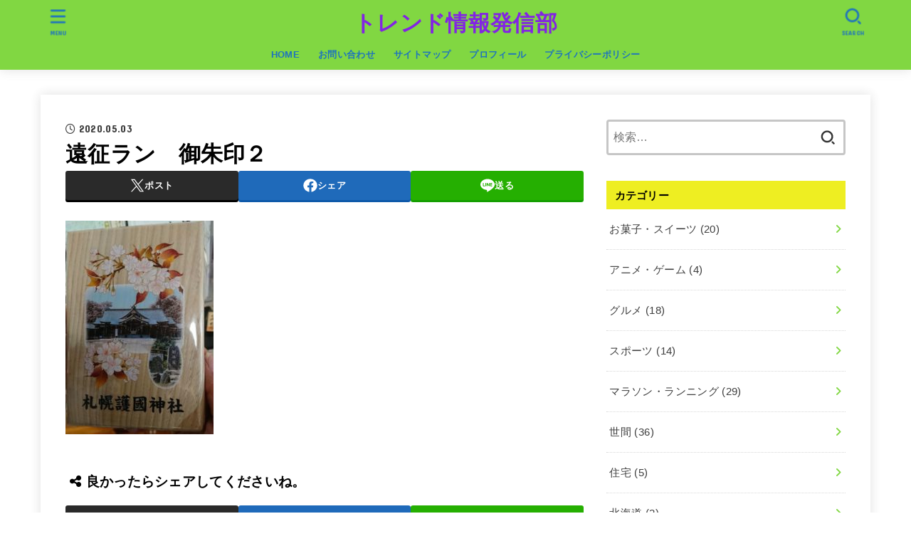

--- FILE ---
content_type: text/html; charset=UTF-8
request_url: https://mce-rtworld.com/archives/317/%E9%81%A0%E5%BE%81%E3%83%A9%E3%83%B3%E3%80%80%E5%BE%A1%E6%9C%B1%E5%8D%B0%EF%BC%92
body_size: 22531
content:
<!doctype html>
<html dir="ltr" lang="ja" prefix="og: https://ogp.me/ns#">
<head>
<meta charset="utf-8">
<meta http-equiv="X-UA-Compatible" content="IE=edge">
<meta name="HandheldFriendly" content="True">
<meta name="MobileOptimized" content="320">
<meta name="viewport" content="width=device-width, initial-scale=1"/>
<link rel="pingback" href="https://mce-rtworld.com/xmlrpc.php">
<title>遠征ラン 御朱印２ | トレンド情報発信部</title>

		<!-- All in One SEO 4.7.8 - aioseo.com -->
	<meta name="robots" content="max-image-preview:large" />
	<meta name="author" content="優"/>
	<meta name="google-site-verification" content="google-site-verification=DxQSMf4CULH8CLHSmPJotVGHaGn7qJ088ztPhbEOvsQ" />
	<link rel="canonical" href="https://mce-rtworld.com/archives/317/%e9%81%a0%e5%be%81%e3%83%a9%e3%83%b3%e3%80%80%e5%be%a1%e6%9c%b1%e5%8d%b0%ef%bc%92" />
	<meta name="generator" content="All in One SEO (AIOSEO) 4.7.8" />
		<meta property="og:locale" content="ja_JP" />
		<meta property="og:site_name" content="Information to run through" />
		<meta property="og:type" content="article" />
		<meta property="og:title" content="遠征ラン 御朱印２ | トレンド情報発信部" />
		<meta property="og:url" content="https://mce-rtworld.com/archives/317/%e9%81%a0%e5%be%81%e3%83%a9%e3%83%b3%e3%80%80%e5%be%a1%e6%9c%b1%e5%8d%b0%ef%bc%92" />
		<meta property="article:published_time" content="2020-05-02T22:16:24+00:00" />
		<meta property="article:modified_time" content="2020-05-02T22:16:24+00:00" />
		<meta name="twitter:card" content="summary_large_image" />
		<meta name="twitter:site" content="@H4iA3NSziOsbYBM" />
		<meta name="twitter:title" content="遠征ラン 御朱印２ | トレンド情報発信部" />
		<meta name="twitter:creator" content="@ H4iA3NSziOsbYBM" />
		<script type="application/ld+json" class="aioseo-schema">
			{"@context":"https:\/\/schema.org","@graph":[{"@type":"BreadcrumbList","@id":"https:\/\/mce-rtworld.com\/archives\/317\/%e9%81%a0%e5%be%81%e3%83%a9%e3%83%b3%e3%80%80%e5%be%a1%e6%9c%b1%e5%8d%b0%ef%bc%92#breadcrumblist","itemListElement":[{"@type":"ListItem","@id":"https:\/\/mce-rtworld.com\/#listItem","position":1,"name":"\u5bb6","item":"https:\/\/mce-rtworld.com\/","nextItem":{"@type":"ListItem","@id":"https:\/\/mce-rtworld.com\/archives\/317\/%e9%81%a0%e5%be%81%e3%83%a9%e3%83%b3%e3%80%80%e5%be%a1%e6%9c%b1%e5%8d%b0%ef%bc%92#listItem","name":"\u9060\u5f81\u30e9\u30f3\u3000\u5fa1\u6731\u5370\uff12"}},{"@type":"ListItem","@id":"https:\/\/mce-rtworld.com\/archives\/317\/%e9%81%a0%e5%be%81%e3%83%a9%e3%83%b3%e3%80%80%e5%be%a1%e6%9c%b1%e5%8d%b0%ef%bc%92#listItem","position":2,"name":"\u9060\u5f81\u30e9\u30f3\u3000\u5fa1\u6731\u5370\uff12","previousItem":{"@type":"ListItem","@id":"https:\/\/mce-rtworld.com\/#listItem","name":"\u5bb6"}}]},{"@type":"ItemPage","@id":"https:\/\/mce-rtworld.com\/archives\/317\/%e9%81%a0%e5%be%81%e3%83%a9%e3%83%b3%e3%80%80%e5%be%a1%e6%9c%b1%e5%8d%b0%ef%bc%92#itempage","url":"https:\/\/mce-rtworld.com\/archives\/317\/%e9%81%a0%e5%be%81%e3%83%a9%e3%83%b3%e3%80%80%e5%be%a1%e6%9c%b1%e5%8d%b0%ef%bc%92","name":"\u9060\u5f81\u30e9\u30f3 \u5fa1\u6731\u5370\uff12 | \u30c8\u30ec\u30f3\u30c9\u60c5\u5831\u767a\u4fe1\u90e8","inLanguage":"ja","isPartOf":{"@id":"https:\/\/mce-rtworld.com\/#website"},"breadcrumb":{"@id":"https:\/\/mce-rtworld.com\/archives\/317\/%e9%81%a0%e5%be%81%e3%83%a9%e3%83%b3%e3%80%80%e5%be%a1%e6%9c%b1%e5%8d%b0%ef%bc%92#breadcrumblist"},"author":{"@id":"https:\/\/mce-rtworld.com\/archives\/author\/moco#author"},"creator":{"@id":"https:\/\/mce-rtworld.com\/archives\/author\/moco#author"},"datePublished":"2020-05-03T07:16:24+09:00","dateModified":"2020-05-03T07:16:24+09:00"},{"@type":"Person","@id":"https:\/\/mce-rtworld.com\/#person","name":"\u512a","image":{"@type":"ImageObject","@id":"https:\/\/mce-rtworld.com\/archives\/317\/%e9%81%a0%e5%be%81%e3%83%a9%e3%83%b3%e3%80%80%e5%be%a1%e6%9c%b1%e5%8d%b0%ef%bc%92#personImage","url":"https:\/\/secure.gravatar.com\/avatar\/746086f7e53b3967bbd62d615168856e?s=96&d=mm&r=g","width":96,"height":96,"caption":"\u512a"},"sameAs":["@ H4iA3NSziOsbYBM"]},{"@type":"Person","@id":"https:\/\/mce-rtworld.com\/archives\/author\/moco#author","url":"https:\/\/mce-rtworld.com\/archives\/author\/moco","name":"\u512a","image":{"@type":"ImageObject","@id":"https:\/\/mce-rtworld.com\/archives\/317\/%e9%81%a0%e5%be%81%e3%83%a9%e3%83%b3%e3%80%80%e5%be%a1%e6%9c%b1%e5%8d%b0%ef%bc%92#authorImage","url":"https:\/\/secure.gravatar.com\/avatar\/746086f7e53b3967bbd62d615168856e?s=96&d=mm&r=g","width":96,"height":96,"caption":"\u512a"},"sameAs":["@ H4iA3NSziOsbYBM"]},{"@type":"WebSite","@id":"https:\/\/mce-rtworld.com\/#website","url":"https:\/\/mce-rtworld.com\/","name":"\u30c8\u30ec\u30f3\u30c9\u60c5\u5831\u767a\u4fe1\u90e8","description":"\uff5e\u3000let's try running\u3000\uff5e","inLanguage":"ja","publisher":{"@id":"https:\/\/mce-rtworld.com\/#person"}}]}
		</script>
		<!-- All in One SEO -->

<link rel='dns-prefetch' href='//fonts.googleapis.com' />
<link rel='dns-prefetch' href='//cdnjs.cloudflare.com' />
<link rel="alternate" type="application/rss+xml" title="トレンド情報発信部 &raquo; フィード" href="https://mce-rtworld.com/feed" />
<link rel="alternate" type="application/rss+xml" title="トレンド情報発信部 &raquo; コメントフィード" href="https://mce-rtworld.com/comments/feed" />
<script id="wpp-js" src="https://mce-rtworld.com/wp-content/plugins/wordpress-popular-posts/assets/js/wpp.min.js?ver=7.2.0" data-sampling="0" data-sampling-rate="100" data-api-url="https://mce-rtworld.com/wp-json/wordpress-popular-posts" data-post-id="650" data-token="4d38594af2" data-lang="0" data-debug="0" type="text/javascript"></script>
<link rel="alternate" type="application/rss+xml" title="トレンド情報発信部 &raquo; 遠征ラン　御朱印２ のコメントのフィード" href="https://mce-rtworld.com/archives/317/%e9%81%a0%e5%be%81%e3%83%a9%e3%83%b3%e3%80%80%e5%be%a1%e6%9c%b1%e5%8d%b0%ef%bc%92/feed" />
		<!-- This site uses the Google Analytics by MonsterInsights plugin v9.2.4 - Using Analytics tracking - https://www.monsterinsights.com/ -->
							<script src="//www.googletagmanager.com/gtag/js?id=G-S8DJZHC67P"  data-cfasync="false" data-wpfc-render="false" type="text/javascript" async></script>
			<script data-cfasync="false" data-wpfc-render="false" type="text/javascript">
				var mi_version = '9.2.4';
				var mi_track_user = true;
				var mi_no_track_reason = '';
								var MonsterInsightsDefaultLocations = {"page_location":"https:\/\/mce-rtworld.com\/archives\/317\/%E9%81%A0%E5%BE%81%E3%83%A9%E3%83%B3%E3%80%80%E5%BE%A1%E6%9C%B1%E5%8D%B0%EF%BC%92\/"};
				if ( typeof MonsterInsightsPrivacyGuardFilter === 'function' ) {
					var MonsterInsightsLocations = (typeof MonsterInsightsExcludeQuery === 'object') ? MonsterInsightsPrivacyGuardFilter( MonsterInsightsExcludeQuery ) : MonsterInsightsPrivacyGuardFilter( MonsterInsightsDefaultLocations );
				} else {
					var MonsterInsightsLocations = (typeof MonsterInsightsExcludeQuery === 'object') ? MonsterInsightsExcludeQuery : MonsterInsightsDefaultLocations;
				}

								var disableStrs = [
										'ga-disable-G-S8DJZHC67P',
									];

				/* Function to detect opted out users */
				function __gtagTrackerIsOptedOut() {
					for (var index = 0; index < disableStrs.length; index++) {
						if (document.cookie.indexOf(disableStrs[index] + '=true') > -1) {
							return true;
						}
					}

					return false;
				}

				/* Disable tracking if the opt-out cookie exists. */
				if (__gtagTrackerIsOptedOut()) {
					for (var index = 0; index < disableStrs.length; index++) {
						window[disableStrs[index]] = true;
					}
				}

				/* Opt-out function */
				function __gtagTrackerOptout() {
					for (var index = 0; index < disableStrs.length; index++) {
						document.cookie = disableStrs[index] + '=true; expires=Thu, 31 Dec 2099 23:59:59 UTC; path=/';
						window[disableStrs[index]] = true;
					}
				}

				if ('undefined' === typeof gaOptout) {
					function gaOptout() {
						__gtagTrackerOptout();
					}
				}
								window.dataLayer = window.dataLayer || [];

				window.MonsterInsightsDualTracker = {
					helpers: {},
					trackers: {},
				};
				if (mi_track_user) {
					function __gtagDataLayer() {
						dataLayer.push(arguments);
					}

					function __gtagTracker(type, name, parameters) {
						if (!parameters) {
							parameters = {};
						}

						if (parameters.send_to) {
							__gtagDataLayer.apply(null, arguments);
							return;
						}

						if (type === 'event') {
														parameters.send_to = monsterinsights_frontend.v4_id;
							var hookName = name;
							if (typeof parameters['event_category'] !== 'undefined') {
								hookName = parameters['event_category'] + ':' + name;
							}

							if (typeof MonsterInsightsDualTracker.trackers[hookName] !== 'undefined') {
								MonsterInsightsDualTracker.trackers[hookName](parameters);
							} else {
								__gtagDataLayer('event', name, parameters);
							}
							
						} else {
							__gtagDataLayer.apply(null, arguments);
						}
					}

					__gtagTracker('js', new Date());
					__gtagTracker('set', {
						'developer_id.dZGIzZG': true,
											});
					if ( MonsterInsightsLocations.page_location ) {
						__gtagTracker('set', MonsterInsightsLocations);
					}
										__gtagTracker('config', 'G-S8DJZHC67P', {"forceSSL":"true","link_attribution":"true"} );
															window.gtag = __gtagTracker;										(function () {
						/* https://developers.google.com/analytics/devguides/collection/analyticsjs/ */
						/* ga and __gaTracker compatibility shim. */
						var noopfn = function () {
							return null;
						};
						var newtracker = function () {
							return new Tracker();
						};
						var Tracker = function () {
							return null;
						};
						var p = Tracker.prototype;
						p.get = noopfn;
						p.set = noopfn;
						p.send = function () {
							var args = Array.prototype.slice.call(arguments);
							args.unshift('send');
							__gaTracker.apply(null, args);
						};
						var __gaTracker = function () {
							var len = arguments.length;
							if (len === 0) {
								return;
							}
							var f = arguments[len - 1];
							if (typeof f !== 'object' || f === null || typeof f.hitCallback !== 'function') {
								if ('send' === arguments[0]) {
									var hitConverted, hitObject = false, action;
									if ('event' === arguments[1]) {
										if ('undefined' !== typeof arguments[3]) {
											hitObject = {
												'eventAction': arguments[3],
												'eventCategory': arguments[2],
												'eventLabel': arguments[4],
												'value': arguments[5] ? arguments[5] : 1,
											}
										}
									}
									if ('pageview' === arguments[1]) {
										if ('undefined' !== typeof arguments[2]) {
											hitObject = {
												'eventAction': 'page_view',
												'page_path': arguments[2],
											}
										}
									}
									if (typeof arguments[2] === 'object') {
										hitObject = arguments[2];
									}
									if (typeof arguments[5] === 'object') {
										Object.assign(hitObject, arguments[5]);
									}
									if ('undefined' !== typeof arguments[1].hitType) {
										hitObject = arguments[1];
										if ('pageview' === hitObject.hitType) {
											hitObject.eventAction = 'page_view';
										}
									}
									if (hitObject) {
										action = 'timing' === arguments[1].hitType ? 'timing_complete' : hitObject.eventAction;
										hitConverted = mapArgs(hitObject);
										__gtagTracker('event', action, hitConverted);
									}
								}
								return;
							}

							function mapArgs(args) {
								var arg, hit = {};
								var gaMap = {
									'eventCategory': 'event_category',
									'eventAction': 'event_action',
									'eventLabel': 'event_label',
									'eventValue': 'event_value',
									'nonInteraction': 'non_interaction',
									'timingCategory': 'event_category',
									'timingVar': 'name',
									'timingValue': 'value',
									'timingLabel': 'event_label',
									'page': 'page_path',
									'location': 'page_location',
									'title': 'page_title',
									'referrer' : 'page_referrer',
								};
								for (arg in args) {
																		if (!(!args.hasOwnProperty(arg) || !gaMap.hasOwnProperty(arg))) {
										hit[gaMap[arg]] = args[arg];
									} else {
										hit[arg] = args[arg];
									}
								}
								return hit;
							}

							try {
								f.hitCallback();
							} catch (ex) {
							}
						};
						__gaTracker.create = newtracker;
						__gaTracker.getByName = newtracker;
						__gaTracker.getAll = function () {
							return [];
						};
						__gaTracker.remove = noopfn;
						__gaTracker.loaded = true;
						window['__gaTracker'] = __gaTracker;
					})();
									} else {
										console.log("");
					(function () {
						function __gtagTracker() {
							return null;
						}

						window['__gtagTracker'] = __gtagTracker;
						window['gtag'] = __gtagTracker;
					})();
									}
			</script>
				<!-- / Google Analytics by MonsterInsights -->
		<script type="text/javascript">
window._wpemojiSettings = {"baseUrl":"https:\/\/s.w.org\/images\/core\/emoji\/14.0.0\/72x72\/","ext":".png","svgUrl":"https:\/\/s.w.org\/images\/core\/emoji\/14.0.0\/svg\/","svgExt":".svg","source":{"concatemoji":"https:\/\/mce-rtworld.com\/wp-includes\/js\/wp-emoji-release.min.js?ver=6.1.9"}};
/*! This file is auto-generated */
!function(e,a,t){var n,r,o,i=a.createElement("canvas"),p=i.getContext&&i.getContext("2d");function s(e,t){var a=String.fromCharCode,e=(p.clearRect(0,0,i.width,i.height),p.fillText(a.apply(this,e),0,0),i.toDataURL());return p.clearRect(0,0,i.width,i.height),p.fillText(a.apply(this,t),0,0),e===i.toDataURL()}function c(e){var t=a.createElement("script");t.src=e,t.defer=t.type="text/javascript",a.getElementsByTagName("head")[0].appendChild(t)}for(o=Array("flag","emoji"),t.supports={everything:!0,everythingExceptFlag:!0},r=0;r<o.length;r++)t.supports[o[r]]=function(e){if(p&&p.fillText)switch(p.textBaseline="top",p.font="600 32px Arial",e){case"flag":return s([127987,65039,8205,9895,65039],[127987,65039,8203,9895,65039])?!1:!s([55356,56826,55356,56819],[55356,56826,8203,55356,56819])&&!s([55356,57332,56128,56423,56128,56418,56128,56421,56128,56430,56128,56423,56128,56447],[55356,57332,8203,56128,56423,8203,56128,56418,8203,56128,56421,8203,56128,56430,8203,56128,56423,8203,56128,56447]);case"emoji":return!s([129777,127995,8205,129778,127999],[129777,127995,8203,129778,127999])}return!1}(o[r]),t.supports.everything=t.supports.everything&&t.supports[o[r]],"flag"!==o[r]&&(t.supports.everythingExceptFlag=t.supports.everythingExceptFlag&&t.supports[o[r]]);t.supports.everythingExceptFlag=t.supports.everythingExceptFlag&&!t.supports.flag,t.DOMReady=!1,t.readyCallback=function(){t.DOMReady=!0},t.supports.everything||(n=function(){t.readyCallback()},a.addEventListener?(a.addEventListener("DOMContentLoaded",n,!1),e.addEventListener("load",n,!1)):(e.attachEvent("onload",n),a.attachEvent("onreadystatechange",function(){"complete"===a.readyState&&t.readyCallback()})),(e=t.source||{}).concatemoji?c(e.concatemoji):e.wpemoji&&e.twemoji&&(c(e.twemoji),c(e.wpemoji)))}(window,document,window._wpemojiSettings);
</script>
<style type="text/css">
img.wp-smiley,
img.emoji {
	display: inline !important;
	border: none !important;
	box-shadow: none !important;
	height: 1em !important;
	width: 1em !important;
	margin: 0 0.07em !important;
	vertical-align: -0.1em !important;
	background: none !important;
	padding: 0 !important;
}
</style>
	<link rel='stylesheet' id='wp-block-library-css' href='https://mce-rtworld.com/wp-includes/css/dist/block-library/style.min.css' type='text/css' media='all' />
<link rel='stylesheet' id='quads-style-css-css' href='https://mce-rtworld.com/wp-content/plugins/quick-adsense-reloaded/includes/gutenberg/dist/blocks.style.build.css?ver=2.0.86.1' type='text/css' media='all' />
<link rel='stylesheet' id='classic-theme-styles-css' href='https://mce-rtworld.com/wp-includes/css/classic-themes.min.css?ver=1' type='text/css' media='all' />
<style id='global-styles-inline-css' type='text/css'>
body{--wp--preset--color--black: #000;--wp--preset--color--cyan-bluish-gray: #abb8c3;--wp--preset--color--white: #fff;--wp--preset--color--pale-pink: #f78da7;--wp--preset--color--vivid-red: #cf2e2e;--wp--preset--color--luminous-vivid-orange: #ff6900;--wp--preset--color--luminous-vivid-amber: #fcb900;--wp--preset--color--light-green-cyan: #7bdcb5;--wp--preset--color--vivid-green-cyan: #00d084;--wp--preset--color--pale-cyan-blue: #8ed1fc;--wp--preset--color--vivid-cyan-blue: #0693e3;--wp--preset--color--vivid-purple: #9b51e0;--wp--preset--color--mainttlbg: var(--main-ttl-bg);--wp--preset--color--mainttltext: var(--main-ttl-color);--wp--preset--color--stkeditorcolor-1: var(--stk-editor-color1);--wp--preset--color--stkeditorcolor-2: var(--stk-editor-color2);--wp--preset--color--stkeditorcolor-3: var(--stk-editor-color3);--wp--preset--gradient--vivid-cyan-blue-to-vivid-purple: linear-gradient(135deg,rgba(6,147,227,1) 0%,rgb(155,81,224) 100%);--wp--preset--gradient--light-green-cyan-to-vivid-green-cyan: linear-gradient(135deg,rgb(122,220,180) 0%,rgb(0,208,130) 100%);--wp--preset--gradient--luminous-vivid-amber-to-luminous-vivid-orange: linear-gradient(135deg,rgba(252,185,0,1) 0%,rgba(255,105,0,1) 100%);--wp--preset--gradient--luminous-vivid-orange-to-vivid-red: linear-gradient(135deg,rgba(255,105,0,1) 0%,rgb(207,46,46) 100%);--wp--preset--gradient--very-light-gray-to-cyan-bluish-gray: linear-gradient(135deg,rgb(238,238,238) 0%,rgb(169,184,195) 100%);--wp--preset--gradient--cool-to-warm-spectrum: linear-gradient(135deg,rgb(74,234,220) 0%,rgb(151,120,209) 20%,rgb(207,42,186) 40%,rgb(238,44,130) 60%,rgb(251,105,98) 80%,rgb(254,248,76) 100%);--wp--preset--gradient--blush-light-purple: linear-gradient(135deg,rgb(255,206,236) 0%,rgb(152,150,240) 100%);--wp--preset--gradient--blush-bordeaux: linear-gradient(135deg,rgb(254,205,165) 0%,rgb(254,45,45) 50%,rgb(107,0,62) 100%);--wp--preset--gradient--luminous-dusk: linear-gradient(135deg,rgb(255,203,112) 0%,rgb(199,81,192) 50%,rgb(65,88,208) 100%);--wp--preset--gradient--pale-ocean: linear-gradient(135deg,rgb(255,245,203) 0%,rgb(182,227,212) 50%,rgb(51,167,181) 100%);--wp--preset--gradient--electric-grass: linear-gradient(135deg,rgb(202,248,128) 0%,rgb(113,206,126) 100%);--wp--preset--gradient--midnight: linear-gradient(135deg,rgb(2,3,129) 0%,rgb(40,116,252) 100%);--wp--preset--duotone--dark-grayscale: url('#wp-duotone-dark-grayscale');--wp--preset--duotone--grayscale: url('#wp-duotone-grayscale');--wp--preset--duotone--purple-yellow: url('#wp-duotone-purple-yellow');--wp--preset--duotone--blue-red: url('#wp-duotone-blue-red');--wp--preset--duotone--midnight: url('#wp-duotone-midnight');--wp--preset--duotone--magenta-yellow: url('#wp-duotone-magenta-yellow');--wp--preset--duotone--purple-green: url('#wp-duotone-purple-green');--wp--preset--duotone--blue-orange: url('#wp-duotone-blue-orange');--wp--preset--font-size--small: 13px;--wp--preset--font-size--medium: 20px;--wp--preset--font-size--large: 36px;--wp--preset--font-size--x-large: 42px;--wp--preset--spacing--20: 0.44rem;--wp--preset--spacing--30: 0.67rem;--wp--preset--spacing--40: 1rem;--wp--preset--spacing--50: 1.5rem;--wp--preset--spacing--60: 2.25rem;--wp--preset--spacing--70: 3.38rem;--wp--preset--spacing--80: 5.06rem;}:where(.is-layout-flex){gap: 0.5em;}body .is-layout-flow > .alignleft{float: left;margin-inline-start: 0;margin-inline-end: 2em;}body .is-layout-flow > .alignright{float: right;margin-inline-start: 2em;margin-inline-end: 0;}body .is-layout-flow > .aligncenter{margin-left: auto !important;margin-right: auto !important;}body .is-layout-constrained > .alignleft{float: left;margin-inline-start: 0;margin-inline-end: 2em;}body .is-layout-constrained > .alignright{float: right;margin-inline-start: 2em;margin-inline-end: 0;}body .is-layout-constrained > .aligncenter{margin-left: auto !important;margin-right: auto !important;}body .is-layout-constrained > :where(:not(.alignleft):not(.alignright):not(.alignfull)){max-width: var(--wp--style--global--content-size);margin-left: auto !important;margin-right: auto !important;}body .is-layout-constrained > .alignwide{max-width: var(--wp--style--global--wide-size);}body .is-layout-flex{display: flex;}body .is-layout-flex{flex-wrap: wrap;align-items: center;}body .is-layout-flex > *{margin: 0;}:where(.wp-block-columns.is-layout-flex){gap: 2em;}.has-black-color{color: var(--wp--preset--color--black) !important;}.has-cyan-bluish-gray-color{color: var(--wp--preset--color--cyan-bluish-gray) !important;}.has-white-color{color: var(--wp--preset--color--white) !important;}.has-pale-pink-color{color: var(--wp--preset--color--pale-pink) !important;}.has-vivid-red-color{color: var(--wp--preset--color--vivid-red) !important;}.has-luminous-vivid-orange-color{color: var(--wp--preset--color--luminous-vivid-orange) !important;}.has-luminous-vivid-amber-color{color: var(--wp--preset--color--luminous-vivid-amber) !important;}.has-light-green-cyan-color{color: var(--wp--preset--color--light-green-cyan) !important;}.has-vivid-green-cyan-color{color: var(--wp--preset--color--vivid-green-cyan) !important;}.has-pale-cyan-blue-color{color: var(--wp--preset--color--pale-cyan-blue) !important;}.has-vivid-cyan-blue-color{color: var(--wp--preset--color--vivid-cyan-blue) !important;}.has-vivid-purple-color{color: var(--wp--preset--color--vivid-purple) !important;}.has-black-background-color{background-color: var(--wp--preset--color--black) !important;}.has-cyan-bluish-gray-background-color{background-color: var(--wp--preset--color--cyan-bluish-gray) !important;}.has-white-background-color{background-color: var(--wp--preset--color--white) !important;}.has-pale-pink-background-color{background-color: var(--wp--preset--color--pale-pink) !important;}.has-vivid-red-background-color{background-color: var(--wp--preset--color--vivid-red) !important;}.has-luminous-vivid-orange-background-color{background-color: var(--wp--preset--color--luminous-vivid-orange) !important;}.has-luminous-vivid-amber-background-color{background-color: var(--wp--preset--color--luminous-vivid-amber) !important;}.has-light-green-cyan-background-color{background-color: var(--wp--preset--color--light-green-cyan) !important;}.has-vivid-green-cyan-background-color{background-color: var(--wp--preset--color--vivid-green-cyan) !important;}.has-pale-cyan-blue-background-color{background-color: var(--wp--preset--color--pale-cyan-blue) !important;}.has-vivid-cyan-blue-background-color{background-color: var(--wp--preset--color--vivid-cyan-blue) !important;}.has-vivid-purple-background-color{background-color: var(--wp--preset--color--vivid-purple) !important;}.has-black-border-color{border-color: var(--wp--preset--color--black) !important;}.has-cyan-bluish-gray-border-color{border-color: var(--wp--preset--color--cyan-bluish-gray) !important;}.has-white-border-color{border-color: var(--wp--preset--color--white) !important;}.has-pale-pink-border-color{border-color: var(--wp--preset--color--pale-pink) !important;}.has-vivid-red-border-color{border-color: var(--wp--preset--color--vivid-red) !important;}.has-luminous-vivid-orange-border-color{border-color: var(--wp--preset--color--luminous-vivid-orange) !important;}.has-luminous-vivid-amber-border-color{border-color: var(--wp--preset--color--luminous-vivid-amber) !important;}.has-light-green-cyan-border-color{border-color: var(--wp--preset--color--light-green-cyan) !important;}.has-vivid-green-cyan-border-color{border-color: var(--wp--preset--color--vivid-green-cyan) !important;}.has-pale-cyan-blue-border-color{border-color: var(--wp--preset--color--pale-cyan-blue) !important;}.has-vivid-cyan-blue-border-color{border-color: var(--wp--preset--color--vivid-cyan-blue) !important;}.has-vivid-purple-border-color{border-color: var(--wp--preset--color--vivid-purple) !important;}.has-vivid-cyan-blue-to-vivid-purple-gradient-background{background: var(--wp--preset--gradient--vivid-cyan-blue-to-vivid-purple) !important;}.has-light-green-cyan-to-vivid-green-cyan-gradient-background{background: var(--wp--preset--gradient--light-green-cyan-to-vivid-green-cyan) !important;}.has-luminous-vivid-amber-to-luminous-vivid-orange-gradient-background{background: var(--wp--preset--gradient--luminous-vivid-amber-to-luminous-vivid-orange) !important;}.has-luminous-vivid-orange-to-vivid-red-gradient-background{background: var(--wp--preset--gradient--luminous-vivid-orange-to-vivid-red) !important;}.has-very-light-gray-to-cyan-bluish-gray-gradient-background{background: var(--wp--preset--gradient--very-light-gray-to-cyan-bluish-gray) !important;}.has-cool-to-warm-spectrum-gradient-background{background: var(--wp--preset--gradient--cool-to-warm-spectrum) !important;}.has-blush-light-purple-gradient-background{background: var(--wp--preset--gradient--blush-light-purple) !important;}.has-blush-bordeaux-gradient-background{background: var(--wp--preset--gradient--blush-bordeaux) !important;}.has-luminous-dusk-gradient-background{background: var(--wp--preset--gradient--luminous-dusk) !important;}.has-pale-ocean-gradient-background{background: var(--wp--preset--gradient--pale-ocean) !important;}.has-electric-grass-gradient-background{background: var(--wp--preset--gradient--electric-grass) !important;}.has-midnight-gradient-background{background: var(--wp--preset--gradient--midnight) !important;}.has-small-font-size{font-size: var(--wp--preset--font-size--small) !important;}.has-medium-font-size{font-size: var(--wp--preset--font-size--medium) !important;}.has-large-font-size{font-size: var(--wp--preset--font-size--large) !important;}.has-x-large-font-size{font-size: var(--wp--preset--font-size--x-large) !important;}
.wp-block-navigation a:where(:not(.wp-element-button)){color: inherit;}
:where(.wp-block-columns.is-layout-flex){gap: 2em;}
.wp-block-pullquote{font-size: 1.5em;line-height: 1.6;}
</style>
<link rel='stylesheet' id='contact-form-7-css' href='https://mce-rtworld.com/wp-content/plugins/contact-form-7/includes/css/styles.css?ver=5.7.7' type='text/css' media='all' />
<link rel='stylesheet' id='toc-screen-css' href='https://mce-rtworld.com/wp-content/plugins/table-of-contents-plus/screen.min.css?ver=2411.1' type='text/css' media='all' />
<link rel='stylesheet' id='wordpress-popular-posts-css-css' href='https://mce-rtworld.com/wp-content/plugins/wordpress-popular-posts/assets/css/wpp.css?ver=7.2.0' type='text/css' media='all' />
<link rel='stylesheet' id='stk_style-css' href='https://mce-rtworld.com/wp-content/themes/jstork19/style.css?ver=4.7.3' type='text/css' media='all' />
<style id='stk_style-inline-css' type='text/css'>
:root{--stk-base-font-family:"游ゴシック","Yu Gothic","游ゴシック体","YuGothic","Hiragino Kaku Gothic ProN",Meiryo,sans-serif;--stk-base-font-size-pc:103%;--stk-base-font-size-sp:103%;--stk-font-awesome-free:"Font Awesome 6 Free";--stk-font-awesome-brand:"Font Awesome 6 Brands";--wp--preset--font-size--medium:clamp(1.2em,2.5vw,20px);--wp--preset--font-size--large:clamp(1.5em,4.5vw,36px);--wp--preset--font-size--x-large:clamp(1.9em,5.25vw,42px);--wp--style--gallery-gap-default:.5em;--stk-flex-style:flex-start;--stk-wrap-width:1166px;--stk-wide-width:980px;--stk-main-width:728px;--stk-side-margin:32px;--stk-post-thumb-ratio:16/10;--stk-margin:1.6em;--stk-h2-margin-rl:-2vw;--stk-el-margin-rl:-4vw;--main-text-color:#000;--main-link-color:#81d742;--main-link-color-hover:#E69B9B;--main-ttl-bg:#ee2;--main-ttl-bg-rgba:rgba(238,238,34,.1);--main-ttl-color:#000;--header-bg:#81d742;--header-bg-overlay:#ee2;--header-logo-color:#8224e3;--header-text-color:#1e73be;--inner-content-bg:#fff;--label-bg:#8224e3;--label-text-color:#fff;--slider-text-color:#444;--side-text-color:#3e3e3e;--footer-bg:#666;--footer-text-color:#CACACA;--footer-link-color:#f7f7f7;--new-mark-bg:#ff6347;--oc-box-blue:#19b4ce;--oc-box-blue-inner:#d4f3ff;--oc-box-red:#ee5656;--oc-box-red-inner:#feeeed;--oc-box-yellow:#f7cf2e;--oc-box-yellow-inner:#fffae2;--oc-box-green:#39cd75;--oc-box-green-inner:#e8fbf0;--oc-box-pink:#f7b2b2;--oc-box-pink-inner:#fee;--oc-box-gray:#9c9c9c;--oc-box-gray-inner:#f5f5f5;--oc-box-black:#313131;--oc-box-black-inner:#404040;--oc-btn-rich_yellow:#f7cf2e;--oc-btn-rich_yellow-sdw:#ecb254;--oc-btn-rich_pink:#ee5656;--oc-btn-rich_pink-sdw:#d34e4e;--oc-btn-rich_orange:#ef9b2f;--oc-btn-rich_orange-sdw:#cc8c23;--oc-btn-rich_green:#39cd75;--oc-btn-rich_green-sdw:#1eae59;--oc-btn-rich_blue:#19b4ce;--oc-btn-rich_blue-sdw:#07889d;--oc-base-border-color:rgba(125,125,125,.3);--oc-has-background-basic-padding:1.1em;--stk-maker-yellow:#ff6;--stk-maker-pink:#ffd5d5;--stk-maker-blue:#b5dfff;--stk-maker-green:#cff7c7;--stk-caption-font-size:11px;--stk-editor-color1:#1bb4d3;--stk-editor-color2:#f55e5e;--stk-editor-color3:#ee2;--stk-editor-color1-rgba:rgba(27,180,211,.1);--stk-editor-color2-rgba:rgba(245,94,94,.1);--stk-editor-color3-rgba:rgba(238,238,34,.1)}.has-stkeditorcolor-1-color{color:var(--stk-editor-color1)}.has-stkeditorcolor-2-color{color:var(--stk-editor-color2)}.has-stkeditorcolor-3-color{color:var(--stk-editor-color3)}.has-stkeditorcolor-1-background-color{background-color:var(--stk-editor-color1)}.has-stkeditorcolor-2-background-color{background-color:var(--stk-editor-color2)}.has-stkeditorcolor-3-background-color{background-color:var(--stk-editor-color3)}
ul.wpp-list{counter-reset:number}ul.wpp-list li{list-style:none;position:relative;border-bottom:1px solid #ddd;margin:0;padding-bottom:.75em}ul.wpp-list li a::before{counter-increment:number;content:counter(number);background-color:var(--main-ttl-bg);color:var(--main-ttl-color);margin-right:3px;width:1.5em;height:1.5em;line-height:1.5em;font-size:75%;border-radius:3px;font-weight:bold;display:block;text-align:center;position:absolute;left:2px;top:2px;z-index:1}ul.wpp-list img{margin-bottom:0;margin-right:5px}ul.wpp-list li a.wpp-post-title{display:block}ul.wpp-list li a.wpp-post-title::before,ul.wpp-list li .wpp-author a::before,ul.wpp-list li .wpp-category a::before{content:none}ul.wpp-list .wpp-excerpt{font-size:80%}@media only screen and (max-width:480px){#toc_container{font-size:90%}}#toc_container{width:100%!important;padding:1.2em;border:5px solid rgba(100,100,100,.2)}#toc_container li{margin:1em 0;font-weight:bold}#toc_container li li{font-weight:normal;margin:.5em 0}#toc_container li::before{content:none}#toc_container .toc_number{display:inline-block;font-weight:bold;font-size:75%;background-color:var(--main-ttl-bg);color:var(--main-ttl-color);min-width:2.1em;min-height:2.1em;line-height:2.1;text-align:center;border-radius:1em;margin-right:.3em;padding:0 7px}#toc_container a{color:inherit;text-decoration:none}#toc_container a:hover{text-decoration:underline}#toc_container p.toc_title{max-width:580px;font-weight:bold;text-align:left;margin:0 auto;font-size:100%;vertical-align:middle}#toc_container .toc_title::before{display:inline-block;font-family:var(--stk-font-awesome-free,"Font Awesome 5 Free");font-weight:900;content:"\f03a";margin-right:.8em;margin-left:.4em;transform:scale(1.4);color:var(--main-ttl-bg)}#toc_container .toc_title .toc_toggle{font-size:80%;font-weight:normal;margin-left:.2em}#toc_container .toc_list{max-width:580px;margin-left:auto;margin-right:auto}#toc_container .toc_list>li{padding-left:0}
.fb-likebtn .like_text::after{content:"この記事が気に入ったらフォローしよう！"}#related-box .h_ttl::after{content:"こちらの記事も人気です"}.stk_authorbox>.h_ttl:not(.subtext__none)::after{content:"この記事を書いた人"}#author-newpost .h_ttl::after{content:"このライターの最新記事"}
</style>
<link rel='stylesheet' id='gf_font-css' href='https://fonts.googleapis.com/css?family=Concert+One&#038;display=swap' type='text/css' media='all' />
<style id='gf_font-inline-css' type='text/css'>
.gf {font-family: "Concert One", "游ゴシック", "Yu Gothic", "游ゴシック体", "YuGothic", "Hiragino Kaku Gothic ProN", Meiryo, sans-serif;}
</style>
<link rel='stylesheet' id='fontawesome-css' href='https://cdnjs.cloudflare.com/ajax/libs/font-awesome/6.5.2/css/all.min.css' type='text/css' media='all' />
<script type='text/javascript' src='https://mce-rtworld.com/wp-content/plugins/google-analytics-for-wordpress/assets/js/frontend-gtag.min.js?ver=9.2.4' id='monsterinsights-frontend-script-js'></script>
<script data-cfasync="false" data-wpfc-render="false" type="text/javascript" id='monsterinsights-frontend-script-js-extra'>/* <![CDATA[ */
var monsterinsights_frontend = {"js_events_tracking":"true","download_extensions":"doc,pdf,ppt,zip,xls,docx,pptx,xlsx","inbound_paths":"[{\"path\":\"\\\/go\\\/\",\"label\":\"affiliate\"},{\"path\":\"\\\/recommend\\\/\",\"label\":\"affiliate\"}]","home_url":"https:\/\/mce-rtworld.com","hash_tracking":"false","v4_id":"G-S8DJZHC67P"};/* ]]> */
</script>
<script type='text/javascript' src='https://mce-rtworld.com/wp-includes/js/jquery/jquery.min.js?ver=3.6.1' id='jquery-core-js'></script>
<script type='text/javascript' src='https://mce-rtworld.com/wp-includes/js/jquery/jquery-migrate.min.js?ver=3.3.2' id='jquery-migrate-js'></script>
<script type='text/javascript' id='jquery-js-after'>
jQuery(function($){$(".widget_categories li, .widget_nav_menu li").has("ul").toggleClass("accordionMenu");$(".widget ul.children , .widget ul.sub-menu").after("<span class='accordionBtn'></span>");$(".widget ul.children , .widget ul.sub-menu").hide();$("ul .accordionBtn").on("click",function(){$(this).prev("ul").slideToggle();$(this).toggleClass("active")})});
</script>
<link rel="https://api.w.org/" href="https://mce-rtworld.com/wp-json/" /><link rel="alternate" type="application/json" href="https://mce-rtworld.com/wp-json/wp/v2/media/650" /><link rel="EditURI" type="application/rsd+xml" title="RSD" href="https://mce-rtworld.com/xmlrpc.php?rsd" />
<link rel="wlwmanifest" type="application/wlwmanifest+xml" href="https://mce-rtworld.com/wp-includes/wlwmanifest.xml" />

<link rel='shortlink' href='https://mce-rtworld.com/?p=650' />
<link rel="alternate" type="application/json+oembed" href="https://mce-rtworld.com/wp-json/oembed/1.0/embed?url=https%3A%2F%2Fmce-rtworld.com%2Farchives%2F317%2F%25e9%2581%25a0%25e5%25be%2581%25e3%2583%25a9%25e3%2583%25b3%25e3%2580%2580%25e5%25be%25a1%25e6%259c%25b1%25e5%258d%25b0%25ef%25bc%2592" />
<link rel="alternate" type="text/xml+oembed" href="https://mce-rtworld.com/wp-json/oembed/1.0/embed?url=https%3A%2F%2Fmce-rtworld.com%2Farchives%2F317%2F%25e9%2581%25a0%25e5%25be%2581%25e3%2583%25a9%25e3%2583%25b3%25e3%2580%2580%25e5%25be%25a1%25e6%259c%25b1%25e5%258d%25b0%25ef%25bc%2592&#038;format=xml" />
<!-- Favicon Rotator -->
<!-- End Favicon Rotator -->
<script>document.cookie = 'quads_browser_width='+screen.width;</script>            <style id="wpp-loading-animation-styles">@-webkit-keyframes bgslide{from{background-position-x:0}to{background-position-x:-200%}}@keyframes bgslide{from{background-position-x:0}to{background-position-x:-200%}}.wpp-widget-block-placeholder,.wpp-shortcode-placeholder{margin:0 auto;width:60px;height:3px;background:#dd3737;background:linear-gradient(90deg,#dd3737 0%,#571313 10%,#dd3737 100%);background-size:200% auto;border-radius:3px;-webkit-animation:bgslide 1s infinite linear;animation:bgslide 1s infinite linear}</style>
            <style type="text/css" id="custom-background-css">
body.custom-background { background-color: #ffffff; }
</style>
	</head>
<body class="attachment attachment-template-default single single-attachment postid-650 attachmentid-650 attachment-jpeg custom-background wp-embed-responsive h_layout_pc_center_full h_layout_sp_center">
<svg xmlns="http://www.w3.org/2000/svg" viewBox="0 0 0 0" width="0" height="0" focusable="false" role="none" style="visibility: hidden; position: absolute; left: -9999px; overflow: hidden;" ><defs><filter id="wp-duotone-dark-grayscale"><feColorMatrix color-interpolation-filters="sRGB" type="matrix" values=" .299 .587 .114 0 0 .299 .587 .114 0 0 .299 .587 .114 0 0 .299 .587 .114 0 0 " /><feComponentTransfer color-interpolation-filters="sRGB" ><feFuncR type="table" tableValues="0 0.49803921568627" /><feFuncG type="table" tableValues="0 0.49803921568627" /><feFuncB type="table" tableValues="0 0.49803921568627" /><feFuncA type="table" tableValues="1 1" /></feComponentTransfer><feComposite in2="SourceGraphic" operator="in" /></filter></defs></svg><svg xmlns="http://www.w3.org/2000/svg" viewBox="0 0 0 0" width="0" height="0" focusable="false" role="none" style="visibility: hidden; position: absolute; left: -9999px; overflow: hidden;" ><defs><filter id="wp-duotone-grayscale"><feColorMatrix color-interpolation-filters="sRGB" type="matrix" values=" .299 .587 .114 0 0 .299 .587 .114 0 0 .299 .587 .114 0 0 .299 .587 .114 0 0 " /><feComponentTransfer color-interpolation-filters="sRGB" ><feFuncR type="table" tableValues="0 1" /><feFuncG type="table" tableValues="0 1" /><feFuncB type="table" tableValues="0 1" /><feFuncA type="table" tableValues="1 1" /></feComponentTransfer><feComposite in2="SourceGraphic" operator="in" /></filter></defs></svg><svg xmlns="http://www.w3.org/2000/svg" viewBox="0 0 0 0" width="0" height="0" focusable="false" role="none" style="visibility: hidden; position: absolute; left: -9999px; overflow: hidden;" ><defs><filter id="wp-duotone-purple-yellow"><feColorMatrix color-interpolation-filters="sRGB" type="matrix" values=" .299 .587 .114 0 0 .299 .587 .114 0 0 .299 .587 .114 0 0 .299 .587 .114 0 0 " /><feComponentTransfer color-interpolation-filters="sRGB" ><feFuncR type="table" tableValues="0.54901960784314 0.98823529411765" /><feFuncG type="table" tableValues="0 1" /><feFuncB type="table" tableValues="0.71764705882353 0.25490196078431" /><feFuncA type="table" tableValues="1 1" /></feComponentTransfer><feComposite in2="SourceGraphic" operator="in" /></filter></defs></svg><svg xmlns="http://www.w3.org/2000/svg" viewBox="0 0 0 0" width="0" height="0" focusable="false" role="none" style="visibility: hidden; position: absolute; left: -9999px; overflow: hidden;" ><defs><filter id="wp-duotone-blue-red"><feColorMatrix color-interpolation-filters="sRGB" type="matrix" values=" .299 .587 .114 0 0 .299 .587 .114 0 0 .299 .587 .114 0 0 .299 .587 .114 0 0 " /><feComponentTransfer color-interpolation-filters="sRGB" ><feFuncR type="table" tableValues="0 1" /><feFuncG type="table" tableValues="0 0.27843137254902" /><feFuncB type="table" tableValues="0.5921568627451 0.27843137254902" /><feFuncA type="table" tableValues="1 1" /></feComponentTransfer><feComposite in2="SourceGraphic" operator="in" /></filter></defs></svg><svg xmlns="http://www.w3.org/2000/svg" viewBox="0 0 0 0" width="0" height="0" focusable="false" role="none" style="visibility: hidden; position: absolute; left: -9999px; overflow: hidden;" ><defs><filter id="wp-duotone-midnight"><feColorMatrix color-interpolation-filters="sRGB" type="matrix" values=" .299 .587 .114 0 0 .299 .587 .114 0 0 .299 .587 .114 0 0 .299 .587 .114 0 0 " /><feComponentTransfer color-interpolation-filters="sRGB" ><feFuncR type="table" tableValues="0 0" /><feFuncG type="table" tableValues="0 0.64705882352941" /><feFuncB type="table" tableValues="0 1" /><feFuncA type="table" tableValues="1 1" /></feComponentTransfer><feComposite in2="SourceGraphic" operator="in" /></filter></defs></svg><svg xmlns="http://www.w3.org/2000/svg" viewBox="0 0 0 0" width="0" height="0" focusable="false" role="none" style="visibility: hidden; position: absolute; left: -9999px; overflow: hidden;" ><defs><filter id="wp-duotone-magenta-yellow"><feColorMatrix color-interpolation-filters="sRGB" type="matrix" values=" .299 .587 .114 0 0 .299 .587 .114 0 0 .299 .587 .114 0 0 .299 .587 .114 0 0 " /><feComponentTransfer color-interpolation-filters="sRGB" ><feFuncR type="table" tableValues="0.78039215686275 1" /><feFuncG type="table" tableValues="0 0.94901960784314" /><feFuncB type="table" tableValues="0.35294117647059 0.47058823529412" /><feFuncA type="table" tableValues="1 1" /></feComponentTransfer><feComposite in2="SourceGraphic" operator="in" /></filter></defs></svg><svg xmlns="http://www.w3.org/2000/svg" viewBox="0 0 0 0" width="0" height="0" focusable="false" role="none" style="visibility: hidden; position: absolute; left: -9999px; overflow: hidden;" ><defs><filter id="wp-duotone-purple-green"><feColorMatrix color-interpolation-filters="sRGB" type="matrix" values=" .299 .587 .114 0 0 .299 .587 .114 0 0 .299 .587 .114 0 0 .299 .587 .114 0 0 " /><feComponentTransfer color-interpolation-filters="sRGB" ><feFuncR type="table" tableValues="0.65098039215686 0.40392156862745" /><feFuncG type="table" tableValues="0 1" /><feFuncB type="table" tableValues="0.44705882352941 0.4" /><feFuncA type="table" tableValues="1 1" /></feComponentTransfer><feComposite in2="SourceGraphic" operator="in" /></filter></defs></svg><svg xmlns="http://www.w3.org/2000/svg" viewBox="0 0 0 0" width="0" height="0" focusable="false" role="none" style="visibility: hidden; position: absolute; left: -9999px; overflow: hidden;" ><defs><filter id="wp-duotone-blue-orange"><feColorMatrix color-interpolation-filters="sRGB" type="matrix" values=" .299 .587 .114 0 0 .299 .587 .114 0 0 .299 .587 .114 0 0 .299 .587 .114 0 0 " /><feComponentTransfer color-interpolation-filters="sRGB" ><feFuncR type="table" tableValues="0.098039215686275 1" /><feFuncG type="table" tableValues="0 0.66274509803922" /><feFuncB type="table" tableValues="0.84705882352941 0.41960784313725" /><feFuncA type="table" tableValues="1 1" /></feComponentTransfer><feComposite in2="SourceGraphic" operator="in" /></filter></defs></svg><svg xmlns="http://www.w3.org/2000/svg" width="0" height="0" focusable="false" role="none" style="visibility: hidden; position: absolute; left: -9999px; overflow: hidden;"><defs>
		<symbol viewBox="0 0 512 512" id="stk-facebook-svg"><path d="M504 256C504 119 393 8 256 8S8 119 8 256c0 123.78 90.69 226.38 209.25 245V327.69h-63V256h63v-54.64c0-62.15 37-96.48 93.67-96.48 27.14 0 55.52 4.84 55.52 4.84v61h-31.28c-30.8 0-40.41 19.12-40.41 38.73V256h68.78l-11 71.69h-57.78V501C413.31 482.38 504 379.78 504 256z"/></symbol>
		<symbol viewBox="0 0 512 512" id="stk-twitter-svg"><path d="M299.8,219.7L471,20.7h-40.6L281.7,193.4L163,20.7H26l179.6,261.4L26,490.7h40.6l157-182.5L349,490.7h137L299.8,219.7 L299.8,219.7z M244.2,284.3l-18.2-26L81.2,51.2h62.3l116.9,167.1l18.2,26l151.9,217.2h-62.3L244.2,284.3L244.2,284.3z"/></symbol>
		<symbol viewBox="0 0 576 512" id="stk-youtube-svg"><path d="M549.655 124.083c-6.281-23.65-24.787-42.276-48.284-48.597C458.781 64 288 64 288 64S117.22 64 74.629 75.486c-23.497 6.322-42.003 24.947-48.284 48.597-11.412 42.867-11.412 132.305-11.412 132.305s0 89.438 11.412 132.305c6.281 23.65 24.787 41.5 48.284 47.821C117.22 448 288 448 288 448s170.78 0 213.371-11.486c23.497-6.321 42.003-24.171 48.284-47.821 11.412-42.867 11.412-132.305 11.412-132.305s0-89.438-11.412-132.305zm-317.51 213.508V175.185l142.739 81.205-142.739 81.201z"/></symbol>
		<symbol viewBox="0 0 448 512" id="stk-instagram-svg"><path d="M224.1 141c-63.6 0-114.9 51.3-114.9 114.9s51.3 114.9 114.9 114.9S339 319.5 339 255.9 287.7 141 224.1 141zm0 189.6c-41.1 0-74.7-33.5-74.7-74.7s33.5-74.7 74.7-74.7 74.7 33.5 74.7 74.7-33.6 74.7-74.7 74.7zm146.4-194.3c0 14.9-12 26.8-26.8 26.8-14.9 0-26.8-12-26.8-26.8s12-26.8 26.8-26.8 26.8 12 26.8 26.8zm76.1 27.2c-1.7-35.9-9.9-67.7-36.2-93.9-26.2-26.2-58-34.4-93.9-36.2-37-2.1-147.9-2.1-184.9 0-35.8 1.7-67.6 9.9-93.9 36.1s-34.4 58-36.2 93.9c-2.1 37-2.1 147.9 0 184.9 1.7 35.9 9.9 67.7 36.2 93.9s58 34.4 93.9 36.2c37 2.1 147.9 2.1 184.9 0 35.9-1.7 67.7-9.9 93.9-36.2 26.2-26.2 34.4-58 36.2-93.9 2.1-37 2.1-147.8 0-184.8zM398.8 388c-7.8 19.6-22.9 34.7-42.6 42.6-29.5 11.7-99.5 9-132.1 9s-102.7 2.6-132.1-9c-19.6-7.8-34.7-22.9-42.6-42.6-11.7-29.5-9-99.5-9-132.1s-2.6-102.7 9-132.1c7.8-19.6 22.9-34.7 42.6-42.6 29.5-11.7 99.5-9 132.1-9s102.7-2.6 132.1 9c19.6 7.8 34.7 22.9 42.6 42.6 11.7 29.5 9 99.5 9 132.1s2.7 102.7-9 132.1z"/></symbol>
		<symbol viewBox="0 0 32 32" id="stk-line-svg"><path d="M25.82 13.151c0.465 0 0.84 0.38 0.84 0.841 0 0.46-0.375 0.84-0.84 0.84h-2.34v1.5h2.34c0.465 0 0.84 0.377 0.84 0.84 0 0.459-0.375 0.839-0.84 0.839h-3.181c-0.46 0-0.836-0.38-0.836-0.839v-6.361c0-0.46 0.376-0.84 0.84-0.84h3.181c0.461 0 0.836 0.38 0.836 0.84 0 0.465-0.375 0.84-0.84 0.84h-2.34v1.5zM20.68 17.172c0 0.36-0.232 0.68-0.576 0.795-0.085 0.028-0.177 0.041-0.265 0.041-0.281 0-0.521-0.12-0.68-0.333l-3.257-4.423v3.92c0 0.459-0.372 0.839-0.841 0.839-0.461 0-0.835-0.38-0.835-0.839v-6.361c0-0.36 0.231-0.68 0.573-0.793 0.080-0.031 0.181-0.044 0.259-0.044 0.26 0 0.5 0.139 0.66 0.339l3.283 4.44v-3.941c0-0.46 0.376-0.84 0.84-0.84 0.46 0 0.84 0.38 0.84 0.84zM13.025 17.172c0 0.459-0.376 0.839-0.841 0.839-0.46 0-0.836-0.38-0.836-0.839v-6.361c0-0.46 0.376-0.84 0.84-0.84 0.461 0 0.837 0.38 0.837 0.84zM9.737 18.011h-3.181c-0.46 0-0.84-0.38-0.84-0.839v-6.361c0-0.46 0.38-0.84 0.84-0.84 0.464 0 0.84 0.38 0.84 0.84v5.521h2.341c0.464 0 0.839 0.377 0.839 0.84 0 0.459-0.376 0.839-0.839 0.839zM32 13.752c0-7.161-7.18-12.989-16-12.989s-16 5.828-16 12.989c0 6.415 5.693 11.789 13.38 12.811 0.521 0.109 1.231 0.344 1.411 0.787 0.16 0.401 0.105 1.021 0.051 1.44l-0.219 1.36c-0.060 0.401-0.32 1.581 1.399 0.86 1.721-0.719 9.221-5.437 12.581-9.3 2.299-2.519 3.397-5.099 3.397-7.957z"/></symbol>
		<symbol viewBox="0 0 50 50" id="stk-feedly-svg"><path d="M20.42,44.65h9.94c1.59,0,3.12-.63,4.25-1.76l12-12c2.34-2.34,2.34-6.14,0-8.48L29.64,5.43c-2.34-2.34-6.14-2.34-8.48,0L4.18,22.4c-2.34,2.34-2.34,6.14,0,8.48l12,12c1.12,1.12,2.65,1.76,4.24,1.76Zm-2.56-11.39l-.95-.95c-.39-.39-.39-1.02,0-1.41l7.07-7.07c.39-.39,1.02-.39,1.41,0l2.12,2.12c.39,.39,.39,1.02,0,1.41l-5.9,5.9c-.19,.19-.44,.29-.71,.29h-2.34c-.27,0-.52-.11-.71-.29Zm10.36,4.71l-.95,.95c-.19,.19-.44,.29-.71,.29h-2.34c-.27,0-.52-.11-.71-.29l-.95-.95c-.39-.39-.39-1.02,0-1.41l2.12-2.12c.39-.39,1.02-.39,1.41,0l2.12,2.12c.39,.39,.39,1.02,0,1.41ZM11.25,25.23l12.73-12.73c.39-.39,1.02-.39,1.41,0l2.12,2.12c.39,.39,.39,1.02,0,1.41l-11.55,11.55c-.19,.19-.45,.29-.71,.29h-2.34c-.27,0-.52-.11-.71-.29l-.95-.95c-.39-.39-.39-1.02,0-1.41Z"/></symbol>
		<symbol viewBox="0 0 448 512" id="stk-tiktok-svg"><path d="M448,209.91a210.06,210.06,0,0,1-122.77-39.25V349.38A162.55,162.55,0,1,1,185,188.31V278.2a74.62,74.62,0,1,0,52.23,71.18V0l88,0a121.18,121.18,0,0,0,1.86,22.17h0A122.18,122.18,0,0,0,381,102.39a121.43,121.43,0,0,0,67,20.14Z"/></symbol>
		<symbol viewBox="0 0 50 50" id="stk-hatebu-svg"><path d="M5.53,7.51c5.39,0,10.71,0,16.02,0,.73,0,1.47,.06,2.19,.19,3.52,.6,6.45,3.36,6.99,6.54,.63,3.68-1.34,7.09-5.02,8.67-.32,.14-.63,.27-1.03,.45,3.69,.93,6.25,3.02,7.37,6.59,1.79,5.7-2.32,11.79-8.4,12.05-6.01,.26-12.03,.06-18.13,.06V7.51Zm8.16,28.37c.16,.03,.26,.07,.35,.07,1.82,0,3.64,.03,5.46,0,2.09-.03,3.73-1.58,3.89-3.62,.14-1.87-1.28-3.79-3.27-3.97-2.11-.19-4.25-.04-6.42-.04v7.56Zm-.02-13.77c1.46,0,2.83,0,4.2,0,.29,0,.58,0,.86-.03,1.67-.21,3.01-1.53,3.17-3.12,.16-1.62-.75-3.32-2.36-3.61-1.91-.34-3.89-.25-5.87-.35v7.1Z"/><path d="M43.93,30.53h-7.69V7.59h7.69V30.53Z"/><path d="M44,38.27c0,2.13-1.79,3.86-3.95,3.83-2.12-.03-3.86-1.77-3.85-3.85,0-2.13,1.8-3.86,3.96-3.83,2.12,.03,3.85,1.75,3.84,3.85Z"/></symbol>
		<symbol id="stk-pokect-svg" viewBox="0 0 50 50"><path d="M8.04,6.5c-2.24,.15-3.6,1.42-3.6,3.7v13.62c0,11.06,11,19.75,20.52,19.68,10.7-.08,20.58-9.11,20.58-19.68V10.2c0-2.28-1.44-3.57-3.7-3.7H8.04Zm8.67,11.08l8.25,7.84,8.26-7.84c3.7-1.55,5.31,2.67,3.79,3.9l-10.76,10.27c-.35,.33-2.23,.33-2.58,0l-10.76-10.27c-1.45-1.36,.44-5.65,3.79-3.9h0Z"/></symbol>
		<symbol id="stk-pinterest-svg" viewBox="0 0 50 50"><path d="M3.63,25c.11-6.06,2.25-11.13,6.43-15.19,4.18-4.06,9.15-6.12,14.94-6.18,6.23,.11,11.34,2.24,15.32,6.38,3.98,4.15,6,9.14,6.05,14.98-.11,6.01-2.25,11.06-6.43,15.15-4.18,4.09-9.15,6.16-14.94,6.21-2,0-4-.31-6.01-.92,.39-.61,.78-1.31,1.17-2.09,.44-.94,1-2.73,1.67-5.34,.17-.72,.42-1.7,.75-2.92,.39,.67,1.06,1.28,2,1.84,2.5,1.17,5.15,1.06,7.93-.33,2.89-1.67,4.9-4.26,6.01-7.76,1-3.67,.88-7.08-.38-10.22-1.25-3.15-3.49-5.41-6.72-6.8-4.06-1.17-8.01-1.04-11.85,.38s-6.51,3.85-8.01,7.3c-.39,1.28-.62,2.55-.71,3.8s-.04,2.47,.12,3.67,.59,2.27,1.25,3.21,1.56,1.67,2.67,2.17c.28,.11,.5,.11,.67,0,.22-.11,.44-.56,.67-1.33s.31-1.31,.25-1.59c-.06-.11-.17-.31-.33-.59-1.17-1.89-1.56-3.88-1.17-5.97,.39-2.09,1.25-3.85,2.59-5.3,2.06-1.84,4.47-2.84,7.22-3,2.75-.17,5.11,.59,7.05,2.25,1.06,1.22,1.74,2.7,2.04,4.42s.31,3.38,0,4.97c-.31,1.59-.85,3.07-1.63,4.47-1.39,2.17-3.03,3.28-4.92,3.34-1.11-.06-2.02-.49-2.71-1.29s-.91-1.74-.62-2.79c.11-.61,.44-1.81,1-3.59s.86-3.12,.92-4c-.17-2.12-1.14-3.2-2.92-3.26-1.39,.17-2.42,.79-3.09,1.88s-1.03,2.32-1.09,3.71c.17,1.62,.42,2.73,.75,3.34-.61,2.5-1.09,4.51-1.42,6.01-.11,.39-.42,1.59-.92,3.59s-.78,3.53-.83,4.59v2.34c-3.95-1.84-7.07-4.49-9.35-7.97-2.28-3.48-3.42-7.33-3.42-11.56Z"/></symbol>
		<symbol id="stk-user_url-svg" viewBox="0 0 50 50"><path d="M33.62,25c0,1.99-.11,3.92-.3,5.75H16.67c-.19-1.83-.38-3.76-.38-5.75s.19-3.92,.38-5.75h16.66c.19,1.83,.3,3.76,.3,5.75Zm13.65-5.75c.48,1.84,.73,3.76,.73,5.75s-.25,3.91-.73,5.75h-11.06c.19-1.85,.29-3.85,.29-5.75s-.1-3.9-.29-5.75h11.06Zm-.94-2.88h-10.48c-.9-5.74-2.68-10.55-4.97-13.62,7.04,1.86,12.76,6.96,15.45,13.62Zm-13.4,0h-15.87c.55-3.27,1.39-6.17,2.43-8.5,.94-2.12,1.99-3.66,3.01-4.63,1.01-.96,1.84-1.24,2.5-1.24s1.49,.29,2.5,1.24c1.02,.97,2.07,2.51,3.01,4.63,1.03,2.34,1.88,5.23,2.43,8.5h0Zm-29.26,0C6.37,9.72,12.08,4.61,19.12,2.76c-2.29,3.07-4.07,7.88-4.97,13.62H3.67Zm10.12,2.88c-.19,1.85-.37,3.77-.37,5.75s.18,3.9,.37,5.75H2.72c-.47-1.84-.72-3.76-.72-5.75s.25-3.91,.72-5.75H13.79Zm5.71,22.87c-1.03-2.34-1.88-5.23-2.43-8.5h15.87c-.55,3.27-1.39,6.16-2.43,8.5-.94,2.13-1.99,3.67-3.01,4.64-1.01,.95-1.84,1.24-2.58,1.24-.58,0-1.41-.29-2.42-1.24-1.02-.97-2.07-2.51-3.01-4.64h0Zm-.37,5.12c-7.04-1.86-12.76-6.96-15.45-13.62H14.16c.9,5.74,2.68,10.55,4.97,13.62h0Zm11.75,0c2.29-3.07,4.07-7.88,4.97-13.62h10.48c-2.7,6.66-8.41,11.76-15.45,13.62h0Z"/></symbol>
		<symbol id="stk-envelope-svg" viewBox="0 0 300 300"><path d="M300.03,81.5c0-30.25-24.75-55-55-55h-190c-30.25,0-55,24.75-55,55v140c0,30.25,24.75,55,55,55h190c30.25,0,55-24.75,55-55 V81.5z M37.4,63.87c4.75-4.75,11.01-7.37,17.63-7.37h190c6.62,0,12.88,2.62,17.63,7.37c4.75,4.75,7.37,11.01,7.37,17.63v5.56 c-0.32,0.2-0.64,0.41-0.95,0.64L160.2,169.61c-0.75,0.44-5.12,2.89-10.17,2.89c-4.99,0-9.28-2.37-10.23-2.94L30.99,87.7 c-0.31-0.23-0.63-0.44-0.95-0.64V81.5C30.03,74.88,32.65,68.62,37.4,63.87z M262.66,239.13c-4.75,4.75-11.01,7.37-17.63,7.37h-190 c-6.62,0-12.88-2.62-17.63-7.37c-4.75-4.75-7.37-11.01-7.37-17.63v-99.48l93.38,70.24c0.16,0.12,0.32,0.24,0.49,0.35 c1.17,0.81,11.88,7.88,26.13,7.88c14.25,0,24.96-7.07,26.14-7.88c0.17-0.11,0.33-0.23,0.49-0.35l93.38-70.24v99.48 C270.03,228.12,267.42,234.38,262.66,239.13z"/></symbol>
		<symbol viewBox="0 0 512 512" id="stk-amazon-svg"><path class="st0" d="M444.6,421.5L444.6,421.5C233.3,522,102.2,437.9,18.2,386.8c-5.2-3.2-14,0.8-6.4,9.6 C39.8,430.3,131.5,512,251.1,512c119.7,0,191-65.3,199.9-76.7C459.8,424,453.6,417.7,444.6,421.5z"/><path class="st0" d="M504,388.7L504,388.7c-5.7-7.4-34.5-8.8-52.7-6.5c-18.2,2.2-45.5,13.3-43.1,19.9c1.2,2.5,3.7,1.4,16.2,0.3 c12.5-1.2,47.6-5.7,54.9,3.9c7.3,9.6-11.2,55.4-14.6,62.8c-3.3,7.4,1.2,9.3,7.4,4.4c6.1-4.9,17-17.7,24.4-35.7 C503.9,419.6,508.3,394.3,504,388.7z"/><path class="st0" d="M302.6,147.3c-39.3,4.5-90.6,7.3-127.4,23.5c-42.4,18.3-72.2,55.7-72.2,110.7c0,70.4,44.4,105.6,101.4,105.6 c48.2,0,74.5-11.3,111.7-49.3c12.4,17.8,16.4,26.5,38.9,45.2c5,2.7,11.5,2.4,16-1.6l0,0h0c0,0,0,0,0,0l0.2,0.2 c13.5-12,38.1-33.4,51.9-45c5.5-4.6,4.6-11.9,0.2-18c-12.4-17.1-25.5-31.1-25.5-62.8V150.2c0-44.7,3.1-85.7-29.8-116.5 c-26-25-69.1-33.7-102-33.7c-64.4,0-136.3,24-151.5,103.7c-1.5,8.5,4.6,13,10.1,14.2l65.7,7c6.1-0.3,10.6-6.3,11.7-12.4 c5.6-27.4,28.7-40.7,54.5-40.7c13.9,0,29.7,5.1,38,17.6c9.4,13.9,8.2,33,8.2,49.1V147.3z M289.9,288.1 c-10.8,19.1-27.8,30.8-46.9,30.8c-26,0-41.2-19.8-41.2-49.1c0-57.7,51.7-68.2,100.7-68.2v14.7C302.6,242.6,303.2,264.7,289.9,288.1 z"/></symbol>
		<symbol viewBox="0 0 256 256" id="stk-link-svg"><path d="M85.56787,153.44629l67.88281-67.88184a12.0001,12.0001,0,1,1,16.97071,16.97071L102.53857,170.417a12.0001,12.0001,0,1,1-16.9707-16.9707ZM136.478,170.4248,108.19385,198.709a36,36,0,0,1-50.91211-50.91113l28.28418-28.28418A12.0001,12.0001,0,0,0,68.59521,102.543L40.311,130.82715a60.00016,60.00016,0,0,0,84.85351,84.85254l28.28418-28.28418A12.0001,12.0001,0,0,0,136.478,170.4248ZM215.6792,40.3125a60.06784,60.06784,0,0,0-84.85352,0L102.5415,68.59668a12.0001,12.0001,0,0,0,16.97071,16.9707L147.79639,57.2832a36,36,0,0,1,50.91211,50.91114l-28.28418,28.28418a12.0001,12.0001,0,0,0,16.9707,16.9707L215.6792,125.165a60.00052,60.00052,0,0,0,0-84.85254Z"/></symbol>
		</defs></svg>
<div id="container">

<header id="header" class="stk_header"><div class="inner-header wrap"><div class="site__logo fs_m"><p class="site__logo__title text none_gf"><a href="https://mce-rtworld.com" class="text-logo-link">トレンド情報発信部</a></p></div><nav class="stk_g_nav stk-hidden_sp"><ul id="menu-%e3%82%b0%e3%83%ad%e3%83%bc%e3%83%90%e3%83%ab%e3%83%a1%e3%83%8b%e3%83%a5%e3%83%bc" class="ul__g_nav gnav_m"><li id="menu-item-37" class="menu-item menu-item-type-custom menu-item-object-custom menu-item-home menu-item-37"><a href="https://mce-rtworld.com">HOME</a></li>
<li id="menu-item-54" class="menu-item menu-item-type-post_type menu-item-object-page menu-item-54"><a href="https://mce-rtworld.com/cantact">お問い合わせ</a></li>
<li id="menu-item-55" class="menu-item menu-item-type-post_type menu-item-object-page menu-item-55"><a href="https://mce-rtworld.com/sitemap">サイトマップ</a></li>
<li id="menu-item-1267" class="menu-item menu-item-type-post_type menu-item-object-page menu-item-1267"><a href="https://mce-rtworld.com/profile">プロフィール</a></li>
<li id="menu-item-1269" class="menu-item menu-item-type-post_type menu-item-object-page menu-item-privacy-policy menu-item-1269"><a href="https://mce-rtworld.com/privacy-policy">プライバシーポリシー</a></li>
</ul></nav><nav class="stk_g_nav fadeIn stk-hidden_pc"><ul id="menu-%e3%82%b0%e3%83%ad%e3%83%bc%e3%83%90%e3%83%ab%e3%83%a1%e3%83%8b%e3%83%a5%e3%83%bc-1" class="ul__g_nav"><li class="menu-item menu-item-type-custom menu-item-object-custom menu-item-home menu-item-37"><a href="https://mce-rtworld.com">HOME</a></li>
<li class="menu-item menu-item-type-post_type menu-item-object-page menu-item-54"><a href="https://mce-rtworld.com/cantact">お問い合わせ</a></li>
<li class="menu-item menu-item-type-post_type menu-item-object-page menu-item-55"><a href="https://mce-rtworld.com/sitemap">サイトマップ</a></li>
<li class="menu-item menu-item-type-post_type menu-item-object-page menu-item-1267"><a href="https://mce-rtworld.com/profile">プロフィール</a></li>
<li class="menu-item menu-item-type-post_type menu-item-object-page menu-item-privacy-policy menu-item-1269"><a href="https://mce-rtworld.com/privacy-policy">プライバシーポリシー</a></li>
</ul></nav><a href="#searchbox" data-remodal-target="searchbox" class="nav_btn search_btn" aria-label="SEARCH" title="SEARCH">
			<svg version="1.1" id="svgicon_search_btn" class="stk_svgicon nav_btn__svgicon" xmlns="http://www.w3.org/2000/svg" xmlns:xlink="http://www.w3.org/1999/xlink" x="0px"
				y="0px" viewBox="0 0 50 50" style="enable-background:new 0 0 50 50;" xml:space="preserve">
				<path fill="" d="M44.35,48.52l-4.95-4.95c-1.17-1.17-1.17-3.07,0-4.24l0,0c1.17-1.17,3.07-1.17,4.24,0l4.95,4.95c1.17,1.17,1.17,3.07,0,4.24
					l0,0C47.42,49.7,45.53,49.7,44.35,48.52z"/>
				<path fill="" d="M22.81,7c8.35,0,15.14,6.79,15.14,15.14s-6.79,15.14-15.14,15.14S7.67,30.49,7.67,22.14S14.46,7,22.81,7 M22.81,1
				C11.13,1,1.67,10.47,1.67,22.14s9.47,21.14,21.14,21.14s21.14-9.47,21.14-21.14S34.49,1,22.81,1L22.81,1z"/>
			</svg>
			<span class="text gf">search</span></a><a href="#spnavi" data-remodal-target="spnavi" class="nav_btn menu_btn" aria-label="MENU" title="MENU">
			<svg version="1.1" id="svgicon_nav_btn" class="stk_svgicon nav_btn__svgicon" xmlns="http://www.w3.org/2000/svg" xmlns:xlink="http://www.w3.org/1999/xlink" x="0px"
				y="0px" viewBox="0 0 50 50" style="enable-background:new 0 0 50 50;" xml:space="preserve">
			<g>
				<g>
					<path fill="" d="M45.1,46.5H4.9c-1.6,0-2.9-1.3-2.9-2.9v-0.2c0-1.6,1.3-2.9,2.9-2.9h40.2c1.6,0,2.9,1.3,2.9,2.9v0.2
						C48,45.2,46.7,46.5,45.1,46.5z"/>
				</g>
				<g>
					<path fill="" d="M45.1,28.5H4.9c-1.6,0-2.9-1.3-2.9-2.9v-0.2c0-1.6,1.3-2.9,2.9-2.9h40.2c1.6,0,2.9,1.3,2.9,2.9v0.2
						C48,27.2,46.7,28.5,45.1,28.5z"/>
				</g>
				<g>
					<path fill="" d="M45.1,10.5H4.9C3.3,10.5,2,9.2,2,7.6V7.4c0-1.6,1.3-2.9,2.9-2.9h40.2c1.6,0,2.9,1.3,2.9,2.9v0.2
						C48,9.2,46.7,10.5,45.1,10.5z"/>
				</g>
			</g>
			</svg>
			<span class="text gf">menu</span></a></div></header>
<div id="content">
<div id="inner-content" class="fadeIn wrap">

<main id="main">
<article id="post-650" class="post-650 attachment type-attachment status-inherit hentry article">
<header class="article-header entry-header">

<p class="byline entry-meta vcard"><time class="time__date gf entry-date updated" datetime="2020-05-03">2020.05.03</time></p><h1 class="entry-title attachment-title" itemprop="headline" rel="bookmark">遠征ラン　御朱印２</h1><ul class="sns_btn__ul --style-rich"><li class="sns_btn__li twitter"><a class="sns_btn__link" target="blank" 
				href="//twitter.com/intent/tweet?url=https%3A%2F%2Fmce-rtworld.com%2Farchives%2F317%2F%25e9%2581%25a0%25e5%25be%2581%25e3%2583%25a9%25e3%2583%25b3%25e3%2580%2580%25e5%25be%25a1%25e6%259c%25b1%25e5%258d%25b0%25ef%25bc%2592&text=%E9%81%A0%E5%BE%81%E3%83%A9%E3%83%B3%E3%80%80%E5%BE%A1%E6%9C%B1%E5%8D%B0%EF%BC%92&via=@ H4iA3NSziOsbYBM&tw_p=tweetbutton" 
				onclick="window.open(this.href, 'tweetwindow', 'width=550, height=450,personalbar=0,toolbar=0,scrollbars=1,resizable=1'); return false;
				">
				<svg class="stk_sns__svgicon"><use xlink:href="#stk-twitter-svg" /></svg>
				<span class="sns_btn__text">ポスト</span></a></li><li class="sns_btn__li facebook"><a class="sns_btn__link" 
				href="//www.facebook.com/sharer.php?src=bm&u=https%3A%2F%2Fmce-rtworld.com%2Farchives%2F317%2F%25e9%2581%25a0%25e5%25be%2581%25e3%2583%25a9%25e3%2583%25b3%25e3%2580%2580%25e5%25be%25a1%25e6%259c%25b1%25e5%258d%25b0%25ef%25bc%2592&t=%E9%81%A0%E5%BE%81%E3%83%A9%E3%83%B3%E3%80%80%E5%BE%A1%E6%9C%B1%E5%8D%B0%EF%BC%92" 
				onclick="javascript:window.open(this.href, '', 'menubar=no,toolbar=no,resizable=yes,scrollbars=yes,height=300,width=600');return false;
				">
				<svg class="stk_sns__svgicon"><use xlink:href="#stk-facebook-svg" /></svg>
				<span class="sns_btn__text">シェア</span></a></li><li class="sns_btn__li line"><a class="sns_btn__link" target="_blank"
				href="//line.me/R/msg/text/?%E9%81%A0%E5%BE%81%E3%83%A9%E3%83%B3%E3%80%80%E5%BE%A1%E6%9C%B1%E5%8D%B0%EF%BC%92%0Ahttps%3A%2F%2Fmce-rtworld.com%2Farchives%2F317%2F%25e9%2581%25a0%25e5%25be%2581%25e3%2583%25a9%25e3%2583%25b3%25e3%2580%2580%25e5%25be%25a1%25e6%259c%25b1%25e5%258d%25b0%25ef%25bc%2592
				">
				<svg class="stk_sns__svgicon"><use xlink:href="#stk-line-svg" /></svg>
				<span class="sns_btn__text">送る</span></a></li></ul>
</header>

<section class="entry-content cf">

<p class="attachment"><a href='https://mce-rtworld.com/wp-content/uploads/2020/05/遠征ラン　御朱印２.jpg'><img width="208" height="300" src="https://mce-rtworld.com/wp-content/uploads/2020/05/遠征ラン　御朱印２-208x300.jpg" class="attachment-medium size-medium" alt="" decoding="async" loading="lazy" srcset="https://mce-rtworld.com/wp-content/uploads/2020/05/遠征ラン　御朱印２-208x300.jpg 208w, https://mce-rtworld.com/wp-content/uploads/2020/05/遠征ラン　御朱印２.jpg 416w" sizes="(max-width: 208px) 100vw, 208px" /></a></p>

</section>


</article>

<div id="single_foot">

<div class="sharewrap"><div class="h3 sharewrap__title">良かったらシェアしてくださいね。</div><ul class="sns_btn__ul --style-rich"><li class="sns_btn__li twitter"><a class="sns_btn__link" target="blank" 
				href="//twitter.com/intent/tweet?url=https%3A%2F%2Fmce-rtworld.com%2Farchives%2F317%2F%25e9%2581%25a0%25e5%25be%2581%25e3%2583%25a9%25e3%2583%25b3%25e3%2580%2580%25e5%25be%25a1%25e6%259c%25b1%25e5%258d%25b0%25ef%25bc%2592&text=%E9%81%A0%E5%BE%81%E3%83%A9%E3%83%B3%E3%80%80%E5%BE%A1%E6%9C%B1%E5%8D%B0%EF%BC%92&via=@ H4iA3NSziOsbYBM&tw_p=tweetbutton" 
				onclick="window.open(this.href, 'tweetwindow', 'width=550, height=450,personalbar=0,toolbar=0,scrollbars=1,resizable=1'); return false;
				">
				<svg class="stk_sns__svgicon"><use xlink:href="#stk-twitter-svg" /></svg>
				<span class="sns_btn__text">ポスト</span></a></li><li class="sns_btn__li facebook"><a class="sns_btn__link" 
				href="//www.facebook.com/sharer.php?src=bm&u=https%3A%2F%2Fmce-rtworld.com%2Farchives%2F317%2F%25e9%2581%25a0%25e5%25be%2581%25e3%2583%25a9%25e3%2583%25b3%25e3%2580%2580%25e5%25be%25a1%25e6%259c%25b1%25e5%258d%25b0%25ef%25bc%2592&t=%E9%81%A0%E5%BE%81%E3%83%A9%E3%83%B3%E3%80%80%E5%BE%A1%E6%9C%B1%E5%8D%B0%EF%BC%92" 
				onclick="javascript:window.open(this.href, '', 'menubar=no,toolbar=no,resizable=yes,scrollbars=yes,height=300,width=600');return false;
				">
				<svg class="stk_sns__svgicon"><use xlink:href="#stk-facebook-svg" /></svg>
				<span class="sns_btn__text">シェア</span></a></li><li class="sns_btn__li line"><a class="sns_btn__link" target="_blank"
				href="//line.me/R/msg/text/?%E9%81%A0%E5%BE%81%E3%83%A9%E3%83%B3%E3%80%80%E5%BE%A1%E6%9C%B1%E5%8D%B0%EF%BC%92%0Ahttps%3A%2F%2Fmce-rtworld.com%2Farchives%2F317%2F%25e9%2581%25a0%25e5%25be%2581%25e3%2583%25a9%25e3%2583%25b3%25e3%2580%2580%25e5%25be%25a1%25e6%259c%25b1%25e5%258d%25b0%25ef%25bc%2592
				">
				<svg class="stk_sns__svgicon"><use xlink:href="#stk-line-svg" /></svg>
				<span class="sns_btn__text">送る</span></a></li></ul></div>	<div id="respond" class="comment-respond">
		<h3 id="reply-title" class="comment-reply-title">コメントを残す <small><a rel="nofollow" id="cancel-comment-reply-link" href="/archives/317/%E9%81%A0%E5%BE%81%E3%83%A9%E3%83%B3%E3%80%80%E5%BE%A1%E6%9C%B1%E5%8D%B0%EF%BC%92#respond" style="display:none;">コメントをキャンセル</a></small></h3><form action="https://mce-rtworld.com/wp-comments-post.php" method="post" id="commentform" class="comment-form" novalidate><p class="comment-notes"><span id="email-notes">メールアドレスが公開されることはありません。</span> <span class="required-field-message"><span class="required">※</span> が付いている欄は必須項目です</span></p><p class="comment-form-comment"><label for="comment">コメント <span class="required">※</span></label> <textarea id="comment" name="comment" cols="45" rows="8" maxlength="65525" required></textarea></p><p class="comment-form-author"><label for="author">名前</label> <input id="author" name="author" type="text" value="" size="30" maxlength="245" autocomplete="name" /></p>
<p class="comment-form-email"><label for="email">メール</label> <input id="email" name="email" type="email" value="" size="30" maxlength="100" aria-describedby="email-notes" autocomplete="email" /></p>
<p class="comment-form-url"><label for="url">サイト</label> <input id="url" name="url" type="url" value="" size="30" maxlength="200" autocomplete="url" /></p>
<p class="comment-form-cookies-consent"><input id="wp-comment-cookies-consent" name="wp-comment-cookies-consent" type="checkbox" value="yes" /> <label for="wp-comment-cookies-consent">次回のコメントで使用するためブラウザーに自分の名前、メールアドレス、サイトを保存する。</label></p>
<p class="form-submit"><input name="submit" type="submit" id="submit" class="submit" value="コメントを送信" /> <input type='hidden' name='comment_post_ID' value='650' id='comment_post_ID' />
<input type='hidden' name='comment_parent' id='comment_parent' value='0' />
</p><p style="display: none;"><input type="hidden" id="akismet_comment_nonce" name="akismet_comment_nonce" value="8480fa9e3a" /></p><p style="display: none !important;" class="akismet-fields-container" data-prefix="ak_"><label>&#916;<textarea name="ak_hp_textarea" cols="45" rows="8" maxlength="100"></textarea></label><input type="hidden" id="ak_js_1" name="ak_js" value="167"/><script>document.getElementById( "ak_js_1" ).setAttribute( "value", ( new Date() ).getTime() );</script></p></form>	</div><!-- #respond -->
	<div id="np-post"></div><div id="related-box" class="original-related"><div class="related-h h_ttl h2"><span class="gf">RECOMMEND</span></div><ul><li class="related_newpost__li">
			<a href="https://mce-rtworld.com/archives/4078">
				<figure class="eyecatch of-cover"><img width="284" height="176" src="https://mce-rtworld.com/wp-content/uploads/2021/05/石川由依.png" class="archives-eyecatch-image attachment-oc-post-thum wp-post-image" alt="" decoding="async" /><span class="osusume-label cat-name cat-id-15">芸能</span></figure><time class="time__date gf undo">2021.06.21</time><div class="ttl">声優の『石川由依』さんが結婚!お相手は一般人男性!Twitterでも祝福の声が!</div>
			</a>
		</li><li class="related_newpost__li">
			<a href="https://mce-rtworld.com/archives/276">
				<figure class="eyecatch of-cover"><img width="485" height="300" src="https://mce-rtworld.com/wp-content/uploads/2020/06/アイキャッチ北海道マラソン2-485x300.jpg" class="archives-eyecatch-image attachment-oc-post-thum wp-post-image" alt="" decoding="async" loading="lazy" /><span class="osusume-label cat-name cat-id-5">マラソン・ランニング</span></figure><time class="time__date gf undo">2021.05.28</time><div class="ttl">北海道マラソン（フル）を攻略！2019年度版コースを徹底解説！</div>
			</a>
		</li><li class="related_newpost__li">
			<a href="https://mce-rtworld.com/archives/5773">
				<figure class="eyecatch of-cover"><img width="485" height="289" src="https://mce-rtworld.com/wp-content/uploads/2023/08/スクリーンショット-97-485x289.jpg" class="archives-eyecatch-image attachment-oc-post-thum wp-post-image" alt="" decoding="async" loading="lazy" srcset="https://mce-rtworld.com/wp-content/uploads/2023/08/スクリーンショット-97-485x289.jpg 485w, https://mce-rtworld.com/wp-content/uploads/2023/08/スクリーンショット-97-300x179.jpg 300w, https://mce-rtworld.com/wp-content/uploads/2023/08/スクリーンショット-97-768x458.jpg 768w, https://mce-rtworld.com/wp-content/uploads/2023/08/スクリーンショット-97.jpg 890w" sizes="(max-width: 485px) 45vw, 485px" /><span class="osusume-label cat-name cat-id-34">世間</span></figure><time class="time__date gf">2023.08.11</time><div class="ttl">こたば（ゲーム実況者）は元女優!?結婚歴や年収・炎上問題など徹底調査！</div>
			</a>
		</li><li class="related_newpost__li">
			<a href="https://mce-rtworld.com/archives/5408">
				<figure class="eyecatch of-cover"><img width="485" height="258" src="https://mce-rtworld.com/wp-content/uploads/2023/04/スクリーンショット-47-485x258.jpg" class="archives-eyecatch-image attachment-oc-post-thum wp-post-image" alt="" decoding="async" loading="lazy" srcset="https://mce-rtworld.com/wp-content/uploads/2023/04/スクリーンショット-47-485x258.jpg 485w, https://mce-rtworld.com/wp-content/uploads/2023/04/スクリーンショット-47-300x160.jpg 300w, https://mce-rtworld.com/wp-content/uploads/2023/04/スクリーンショット-47-768x408.jpg 768w, https://mce-rtworld.com/wp-content/uploads/2023/04/スクリーンショット-47.jpg 816w" sizes="(max-width: 485px) 45vw, 485px" /><span class="osusume-label cat-name cat-id-15">芸能</span></figure><time class="time__date gf">2023.04.29</time><div class="ttl">田中道子が１級建築士取得！学歴や家族構成を調べてみた</div>
			</a>
		</li><li class="related_newpost__li">
			<a href="https://mce-rtworld.com/archives/2747">
				<figure class="eyecatch of-cover"><img width="485" height="300" src="https://mce-rtworld.com/wp-content/uploads/2020/11/大晦日-485x300.jpg" class="archives-eyecatch-image attachment-oc-post-thum wp-post-image" alt="" decoding="async" loading="lazy" /><span class="osusume-label cat-name cat-id-19">音楽</span></figure><time class="time__date gf undo">2021.05.29</time><div class="ttl">紅白歌合戦（第71回）の司会・出演者・タイムテーブルをまとめてみました！</div>
			</a>
		</li><li class="related_newpost__li">
			<a href="https://mce-rtworld.com/archives/3213">
				<figure class="eyecatch of-cover"><img width="485" height="300" src="https://mce-rtworld.com/wp-content/uploads/2021/01/thai-food-518035_640-1-485x300.jpg" class="archives-eyecatch-image attachment-oc-post-thum wp-post-image" alt="" decoding="async" loading="lazy" /><span class="osusume-label cat-name cat-id-14">グルメ</span></figure><time class="time__date gf undo">2021.06.04</time><div class="ttl">YouTuberの『だれウマ』さんがオンライン料理教室を開催!期間はいつ？募集人数は？</div>
			</a>
		</li><li class="related_newpost__li">
			<a href="https://mce-rtworld.com/archives/353">
				<figure class="eyecatch of-cover"><img width="485" height="300" src="https://mce-rtworld.com/wp-content/uploads/2020/06/ハイテクハーフ2-485x300.jpg" class="archives-eyecatch-image attachment-oc-post-thum wp-post-image" alt="" decoding="async" loading="lazy" /><span class="osusume-label cat-name cat-id-5">マラソン・ランニング</span></figure><time class="time__date gf undo">2022.10.31</time><div class="ttl">ハイテクハーフマラソンの完走を目指そう！特徴と攻略法をご紹介</div>
			</a>
		</li><li class="related_newpost__li">
			<a href="https://mce-rtworld.com/archives/2360">
				<figure class="eyecatch of-cover"><img width="485" height="300" src="https://mce-rtworld.com/wp-content/uploads/2020/09/綺咲-愛里-485x300.jpg" class="archives-eyecatch-image attachment-oc-post-thum wp-post-image" alt="" decoding="async" loading="lazy" /><span class="osusume-label cat-name cat-id-15">芸能</span></figure><time class="time__date gf undo">2021.05.29</time><div class="ttl">元宝塚の星組トップ娘役『綺咲愛里』さんのプロフィールをご紹介!現在のご活躍は?</div>
			</a>
		</li></ul></div>
</div>
</main>
<div id="sidebar1" class="sidebar" role="complementary"><div id="search-2" class="widget widget_search"><form role="search" method="get" class="searchform" action="https://mce-rtworld.com/">
				<label class="searchform_label">
					<span class="screen-reader-text">検索:</span>
					<input type="search" class="searchform_input" placeholder="検索&hellip;" value="" name="s" />
				</label>
				<button type="submit" class="searchsubmit">
		<svg version="1.1" class="stk_svgicon svgicon_searchform" xmlns="http://www.w3.org/2000/svg" xmlns:xlink="http://www.w3.org/1999/xlink" x="0px"
			y="0px" viewBox="0 0 50 50" style="enable-background:new 0 0 50 50;" xml:space="preserve">
			<path fill="#333" d="M44.35,48.52l-4.95-4.95c-1.17-1.17-1.17-3.07,0-4.24l0,0c1.17-1.17,3.07-1.17,4.24,0l4.95,4.95c1.17,1.17,1.17,3.07,0,4.24
				l0,0C47.42,49.7,45.53,49.7,44.35,48.52z"/>
			<path fill="#333" d="M22.81,7c8.35,0,15.14,6.79,15.14,15.14s-6.79,15.14-15.14,15.14S7.67,30.49,7.67,22.14S14.46,7,22.81,7 M22.81,1
			C11.13,1,1.67,10.47,1.67,22.14s9.47,21.14,21.14,21.14s21.14-9.47,21.14-21.14S34.49,1,22.81,1L22.81,1z"/>
		</svg>
		</button>
			</form></div>
<div id="wpp-2" class="widget popular-posts">

</div>
<div id="categories-3" class="widget widget_categories"><h4 class="widgettitle gf"><span>カテゴリー</span></h4>
			<ul>
					<li class="cat-item cat-item-16"><a href="https://mce-rtworld.com/archives/category/%e3%81%8a%e8%8f%93%e5%ad%90">お菓子・スイーツ <span class="count">(20)</span></a>
</li>
	<li class="cat-item cat-item-31"><a href="https://mce-rtworld.com/archives/category/%e3%82%b2%e3%83%bc%e3%83%a0">アニメ・ゲーム <span class="count">(4)</span></a>
</li>
	<li class="cat-item cat-item-14"><a href="https://mce-rtworld.com/archives/category/%e3%82%b0%e3%83%ab%e3%83%a1">グルメ <span class="count">(18)</span></a>
</li>
	<li class="cat-item cat-item-21"><a href="https://mce-rtworld.com/archives/category/%e9%81%8b%e5%8b%95">スポーツ <span class="count">(14)</span></a>
</li>
	<li class="cat-item cat-item-5"><a href="https://mce-rtworld.com/archives/category/%e3%83%9e%e3%83%a9%e3%82%bd%e3%83%b3">マラソン・ランニング <span class="count">(29)</span></a>
</li>
	<li class="cat-item cat-item-34"><a href="https://mce-rtworld.com/archives/category/%e4%b8%96%e9%96%93">世間 <span class="count">(36)</span></a>
</li>
	<li class="cat-item cat-item-32"><a href="https://mce-rtworld.com/archives/category/%e4%bd%8f%e5%ae%85">住宅 <span class="count">(5)</span></a>
</li>
	<li class="cat-item cat-item-26"><a href="https://mce-rtworld.com/archives/category/%e5%8c%97%e6%b5%b7%e9%81%93">北海道 <span class="count">(2)</span></a>
</li>
	<li class="cat-item cat-item-24"><a href="https://mce-rtworld.com/archives/category/%e6%97%85%e8%a1%8c">旅行 <span class="count">(2)</span></a>
</li>
	<li class="cat-item cat-item-29"><a href="https://mce-rtworld.com/archives/category/%e6%98%a0%e7%94%bb">映画 <span class="count">(7)</span></a>
</li>
	<li class="cat-item cat-item-22"><a href="https://mce-rtworld.com/archives/category/%e6%b5%b7%e5%a4%96">海外 <span class="count">(2)</span></a>
</li>
	<li class="cat-item cat-item-30"><a href="https://mce-rtworld.com/archives/category/%e7%81%bd%e5%ae%b3">災害 <span class="count">(4)</span></a>
</li>
	<li class="cat-item cat-item-15"><a href="https://mce-rtworld.com/archives/category/%e8%8a%b8%e8%83%bd">芸能 <span class="count">(65)</span></a>
</li>
	<li class="cat-item cat-item-25"><a href="https://mce-rtworld.com/archives/category/%e8%a6%b3%e5%85%89">観光 <span class="count">(7)</span></a>
</li>
	<li class="cat-item cat-item-19"><a href="https://mce-rtworld.com/archives/category/%e9%9f%b3%e6%a5%bd">音楽 <span class="count">(20)</span></a>
</li>
			</ul>

			</div></div></div>
</div>

<div id="navbtn_search_content" class="remodal searchbox" data-remodal-id="searchbox" data-remodal-options="hashTracking:false"><form role="search" method="get" class="searchform" action="https://mce-rtworld.com/">
				<label class="searchform_label">
					<span class="screen-reader-text">検索:</span>
					<input type="search" class="searchform_input" placeholder="検索&hellip;" value="" name="s" />
				</label>
				<button type="submit" class="searchsubmit">
		<svg version="1.1" class="stk_svgicon svgicon_searchform" xmlns="http://www.w3.org/2000/svg" xmlns:xlink="http://www.w3.org/1999/xlink" x="0px"
			y="0px" viewBox="0 0 50 50" style="enable-background:new 0 0 50 50;" xml:space="preserve">
			<path fill="#333" d="M44.35,48.52l-4.95-4.95c-1.17-1.17-1.17-3.07,0-4.24l0,0c1.17-1.17,3.07-1.17,4.24,0l4.95,4.95c1.17,1.17,1.17,3.07,0,4.24
				l0,0C47.42,49.7,45.53,49.7,44.35,48.52z"/>
			<path fill="#333" d="M22.81,7c8.35,0,15.14,6.79,15.14,15.14s-6.79,15.14-15.14,15.14S7.67,30.49,7.67,22.14S14.46,7,22.81,7 M22.81,1
			C11.13,1,1.67,10.47,1.67,22.14s9.47,21.14,21.14,21.14s21.14-9.47,21.14-21.14S34.49,1,22.81,1L22.81,1z"/>
		</svg>
		</button>
			</form><button class="remodal-close"data-remodal-action="close">
			<svg version="1.1" class="stk_svgicon svgicon_close" xmlns="http://www.w3.org/2000/svg" xmlns:xlink="http://www.w3.org/1999/xlink" x="0px"
				y="0px" viewBox="0 0 50 50" style="enable-background:new 0 0 50 50;" xml:space="preserve">
			<g>
				<path fill="currentColor" d="M10.7,42.3c-0.77,0-1.54-0.29-2.12-0.88c-1.17-1.17-1.17-3.07,0-4.24l28.6-28.6c1.17-1.17,3.07-1.17,4.24,0
					c1.17,1.17,1.17,3.07,0,4.24l-28.6,28.6C12.24,42.01,11.47,42.3,10.7,42.3z"/>
				<path fill="currentColor" d="M39.3,42.3c-0.77,0-1.54-0.29-2.12-0.88l-28.6-28.6c-1.17-1.17-1.17-3.07,0-4.24c1.17-1.17,3.07-1.17,4.24,0l28.6,28.6
					c1.17,1.17,1.17,3.07,0,4.24C40.83,42.01,40.07,42.3,39.3,42.3z"/>
			</g>
			</svg>
			<span class="text gf">CLOSE</span></button></div>
<div id="navbtn_menu_content" class="remodal spnavi --modenormal" data-remodal-id="spnavi" data-remodal-options="hashTracking:false"><button data-remodal-action="close" class="remodal-close">
			<svg version="1.1" class="stk_svgicon svgicon_close" xmlns="http://www.w3.org/2000/svg" xmlns:xlink="http://www.w3.org/1999/xlink" x="0px"
				y="0px" viewBox="0 0 50 50" style="enable-background:new 0 0 50 50;" xml:space="preserve">
			<g>
				<path fill="currentColor" d="M10.7,42.3c-0.77,0-1.54-0.29-2.12-0.88c-1.17-1.17-1.17-3.07,0-4.24l28.6-28.6c1.17-1.17,3.07-1.17,4.24,0
					c1.17,1.17,1.17,3.07,0,4.24l-28.6,28.6C12.24,42.01,11.47,42.3,10.7,42.3z"/>
				<path fill="currentColor" d="M39.3,42.3c-0.77,0-1.54-0.29-2.12-0.88l-28.6-28.6c-1.17-1.17-1.17-3.07,0-4.24c1.17-1.17,3.07-1.17,4.24,0l28.6,28.6
					c1.17,1.17,1.17,3.07,0,4.24C40.83,42.01,40.07,42.3,39.3,42.3z"/>
			</g>
			</svg>
			<span class="text gf">CLOSE</span></button><div id="archives-2" class="widget widget_archive"><h4 class="widgettitle gf"><span>アーカイブ</span></h4>
			<ul>
					<li><a href='https://mce-rtworld.com/archives/date/2023/11'>2023年11月</a></li>
	<li><a href='https://mce-rtworld.com/archives/date/2023/08'>2023年8月</a></li>
	<li><a href='https://mce-rtworld.com/archives/date/2023/07'>2023年7月</a></li>
	<li><a href='https://mce-rtworld.com/archives/date/2023/05'>2023年5月</a></li>
	<li><a href='https://mce-rtworld.com/archives/date/2023/04'>2023年4月</a></li>
	<li><a href='https://mce-rtworld.com/archives/date/2022/09'>2022年9月</a></li>
	<li><a href='https://mce-rtworld.com/archives/date/2022/08'>2022年8月</a></li>
	<li><a href='https://mce-rtworld.com/archives/date/2022/06'>2022年6月</a></li>
	<li><a href='https://mce-rtworld.com/archives/date/2022/05'>2022年5月</a></li>
	<li><a href='https://mce-rtworld.com/archives/date/2022/04'>2022年4月</a></li>
	<li><a href='https://mce-rtworld.com/archives/date/2022/03'>2022年3月</a></li>
	<li><a href='https://mce-rtworld.com/archives/date/2022/01'>2022年1月</a></li>
	<li><a href='https://mce-rtworld.com/archives/date/2021/09'>2021年9月</a></li>
	<li><a href='https://mce-rtworld.com/archives/date/2021/08'>2021年8月</a></li>
	<li><a href='https://mce-rtworld.com/archives/date/2021/07'>2021年7月</a></li>
	<li><a href='https://mce-rtworld.com/archives/date/2021/06'>2021年6月</a></li>
	<li><a href='https://mce-rtworld.com/archives/date/2021/05'>2021年5月</a></li>
	<li><a href='https://mce-rtworld.com/archives/date/2021/04'>2021年4月</a></li>
	<li><a href='https://mce-rtworld.com/archives/date/2021/03'>2021年3月</a></li>
	<li><a href='https://mce-rtworld.com/archives/date/2021/02'>2021年2月</a></li>
	<li><a href='https://mce-rtworld.com/archives/date/2021/01'>2021年1月</a></li>
	<li><a href='https://mce-rtworld.com/archives/date/2020/12'>2020年12月</a></li>
	<li><a href='https://mce-rtworld.com/archives/date/2020/11'>2020年11月</a></li>
	<li><a href='https://mce-rtworld.com/archives/date/2020/10'>2020年10月</a></li>
	<li><a href='https://mce-rtworld.com/archives/date/2020/09'>2020年9月</a></li>
	<li><a href='https://mce-rtworld.com/archives/date/2020/08'>2020年8月</a></li>
	<li><a href='https://mce-rtworld.com/archives/date/2020/07'>2020年7月</a></li>
	<li><a href='https://mce-rtworld.com/archives/date/2020/06'>2020年6月</a></li>
			</ul>

			</div><div id="categories-2" class="widget widget_categories"><h4 class="widgettitle gf"><span>カテゴリー</span></h4>
			<ul>
					<li class="cat-item cat-item-16"><a href="https://mce-rtworld.com/archives/category/%e3%81%8a%e8%8f%93%e5%ad%90">お菓子・スイーツ</a>
</li>
	<li class="cat-item cat-item-31"><a href="https://mce-rtworld.com/archives/category/%e3%82%b2%e3%83%bc%e3%83%a0">アニメ・ゲーム</a>
</li>
	<li class="cat-item cat-item-14"><a href="https://mce-rtworld.com/archives/category/%e3%82%b0%e3%83%ab%e3%83%a1">グルメ</a>
</li>
	<li class="cat-item cat-item-21"><a href="https://mce-rtworld.com/archives/category/%e9%81%8b%e5%8b%95">スポーツ</a>
</li>
	<li class="cat-item cat-item-5"><a href="https://mce-rtworld.com/archives/category/%e3%83%9e%e3%83%a9%e3%82%bd%e3%83%b3">マラソン・ランニング</a>
</li>
	<li class="cat-item cat-item-34"><a href="https://mce-rtworld.com/archives/category/%e4%b8%96%e9%96%93">世間</a>
</li>
	<li class="cat-item cat-item-32"><a href="https://mce-rtworld.com/archives/category/%e4%bd%8f%e5%ae%85">住宅</a>
</li>
	<li class="cat-item cat-item-26"><a href="https://mce-rtworld.com/archives/category/%e5%8c%97%e6%b5%b7%e9%81%93">北海道</a>
</li>
	<li class="cat-item cat-item-24"><a href="https://mce-rtworld.com/archives/category/%e6%97%85%e8%a1%8c">旅行</a>
</li>
	<li class="cat-item cat-item-29"><a href="https://mce-rtworld.com/archives/category/%e6%98%a0%e7%94%bb">映画</a>
</li>
	<li class="cat-item cat-item-22"><a href="https://mce-rtworld.com/archives/category/%e6%b5%b7%e5%a4%96">海外</a>
</li>
	<li class="cat-item cat-item-30"><a href="https://mce-rtworld.com/archives/category/%e7%81%bd%e5%ae%b3">災害</a>
</li>
	<li class="cat-item cat-item-15"><a href="https://mce-rtworld.com/archives/category/%e8%8a%b8%e8%83%bd">芸能</a>
</li>
	<li class="cat-item cat-item-25"><a href="https://mce-rtworld.com/archives/category/%e8%a6%b3%e5%85%89">観光</a>
</li>
	<li class="cat-item cat-item-19"><a href="https://mce-rtworld.com/archives/category/%e9%9f%b3%e6%a5%bd">音楽</a>
</li>
			</ul>

			</div><div id="meta-2" class="widget widget_meta"><h4 class="widgettitle gf"><span>メタ情報</span></h4>
		<ul>
						<li><a href="https://mce-rtworld.com/wp-login.php">ログイン</a></li>
			<li><a href="https://mce-rtworld.com/feed">投稿フィード</a></li>
			<li><a href="https://mce-rtworld.com/comments/feed">コメントフィード</a></li>

			<li><a href="https://ja.wordpress.org/">WordPress.org</a></li>
		</ul>

		</div><button data-remodal-action="close" class="remodal-close">
			<svg version="1.1" class="stk_svgicon svgicon_close" xmlns="http://www.w3.org/2000/svg" xmlns:xlink="http://www.w3.org/1999/xlink" x="0px"
				y="0px" viewBox="0 0 50 50" style="enable-background:new 0 0 50 50;" xml:space="preserve">
			<g>
				<path fill="currentColor" d="M10.7,42.3c-0.77,0-1.54-0.29-2.12-0.88c-1.17-1.17-1.17-3.07,0-4.24l28.6-28.6c1.17-1.17,3.07-1.17,4.24,0
					c1.17,1.17,1.17,3.07,0,4.24l-28.6,28.6C12.24,42.01,11.47,42.3,10.7,42.3z"/>
				<path fill="currentColor" d="M39.3,42.3c-0.77,0-1.54-0.29-2.12-0.88l-28.6-28.6c-1.17-1.17-1.17-3.07,0-4.24c1.17-1.17,3.07-1.17,4.24,0l28.6,28.6
					c1.17,1.17,1.17,3.07,0,4.24C40.83,42.01,40.07,42.3,39.3,42.3z"/>
			</g>
			</svg>
			<span class="text gf">CLOSE</span></button></div><div id="breadcrumb" class="breadcrumb fadeIn pannavi_on_bottom"><div class="wrap"><ul class="breadcrumb__ul" itemscope itemtype="http://schema.org/BreadcrumbList"><li class="breadcrumb__li bc_homelink" itemprop="itemListElement" itemscope itemtype="http://schema.org/ListItem"><a class="breadcrumb__link" itemprop="item" href="https://mce-rtworld.com/"><span itemprop="name"> HOME</span></a><meta itemprop="position" content="1" /></li><li class="breadcrumb__li" itemprop="itemListElement" itemscope itemtype="http://schema.org/ListItem" class="bc_posttitle"><span itemprop="name">遠征ラン　御朱印２</span><meta itemprop="position" content="3" /></li></ul></div></div><footer id="footer" class="footer">
	<div id="inner-footer" class="inner wrap cf">
		
		<div id="footer-bottom">
			<p class="source-org copyright">&copy; 2025  <a href="https://mce-rtworld.com/" rel="nofollow">トレンド情報発信部</a> All Rights Reserved.</p>		</div>
	</div>
</footer>
</div>
<div id="stk_observer_target"></div><script id="stk-script-wow_fadein">(function(){const fadeinTarget1=document.querySelectorAll('.stk-wow-fadeIn');const fadeinTarget2=document.querySelectorAll('.stk-wow-fadeInUp');const fadeinTarget3=document.querySelectorAll('.stk-wow-fadeInDown');const fadeinTarget4=document.querySelectorAll('.stk-wow-fadeInRight');const fadeinTarget5=document.querySelectorAll('.stk-wow-fadeInLeft');const options={root:null,rootMargin:'-50px 0px -130px',threshold:0};const fadeinObserver=new IntersectionObserver(addFadeInSelectorFunc,options);fadeinTarget1.forEach(box=>{fadeinObserver.observe(box)});fadeinTarget2.forEach(box=>{fadeinObserver.observe(box)});fadeinTarget3.forEach(box=>{fadeinObserver.observe(box)});fadeinTarget4.forEach(box=>{fadeinObserver.observe(box)});fadeinTarget5.forEach(box=>{fadeinObserver.observe(box)});function addFadeInSelectorFunc(entries){entries.forEach(entry=>{if(entry.isIntersecting){entry.target.dataset.animated='animated'}})}})();</script><div id="page-top"><a href="#container" class="pt-button" title="ページトップへ"></a></div><script id="stk-script-pt-active">(function(){const select=document.querySelector('#stk_observer_target');const observer=new window.IntersectionObserver((entry)=>{if(!entry[0].isIntersecting){document.querySelector('#page-top').classList.add('pt-active')}else{document.querySelector('#page-top').classList.remove('pt-active')}});observer.observe(select)}());</script><script type='text/javascript' src='https://mce-rtworld.com/wp-content/plugins/contact-form-7/includes/swv/js/index.js?ver=5.7.7' id='swv-js'></script>
<script type='text/javascript' id='contact-form-7-js-extra'>
/* <![CDATA[ */
var wpcf7 = {"api":{"root":"https:\/\/mce-rtworld.com\/wp-json\/","namespace":"contact-form-7\/v1"}};
/* ]]> */
</script>
<script type='text/javascript' src='https://mce-rtworld.com/wp-content/plugins/contact-form-7/includes/js/index.js?ver=5.7.7' id='contact-form-7-js'></script>
<script type='text/javascript' id='toc-front-js-extra'>
/* <![CDATA[ */
var tocplus = {"visibility_show":"show","visibility_hide":"hide","width":"Auto"};
/* ]]> */
</script>
<script type='text/javascript' src='https://mce-rtworld.com/wp-content/plugins/table-of-contents-plus/front.min.js?ver=2411.1' id='toc-front-js'></script>
<script type='text/javascript' src='https://mce-rtworld.com/wp-content/themes/jstork19/js/remodal.min.js?ver=1.1.1' id='remodal-js-js'></script>
<script type='text/javascript' id='remodal-js-js-after'>
(function(){if(document.getElementById('navbtn_search_content')!=null){var btn=document.querySelectorAll('.search_btn');const input=document.getElementById('navbtn_search_content').getElementsByClassName('searchform_input');btn.forEach(function(target){target.addEventListener("click",function(){setTimeout(function(){input[0].focus()},10)},!1)})}})();
</script>
<script type='text/javascript' src='https://mce-rtworld.com/wp-content/themes/jstork19/js/scripts.js' id='main-js-js'></script>
<script type='text/javascript' src='https://mce-rtworld.com/wp-content/plugins/quick-adsense-reloaded/assets/js/ads.js?ver=2.0.86.1' id='quads-ads-js'></script>
<script type='text/javascript' src='https://mce-rtworld.com/wp-includes/js/comment-reply.min.js' id='comment-reply-js'></script>
<script defer type='text/javascript' src='https://mce-rtworld.com/wp-content/plugins/akismet/_inc/akismet-frontend.js?ver=1738105093' id='akismet-frontend-js'></script>
</body>
</html>